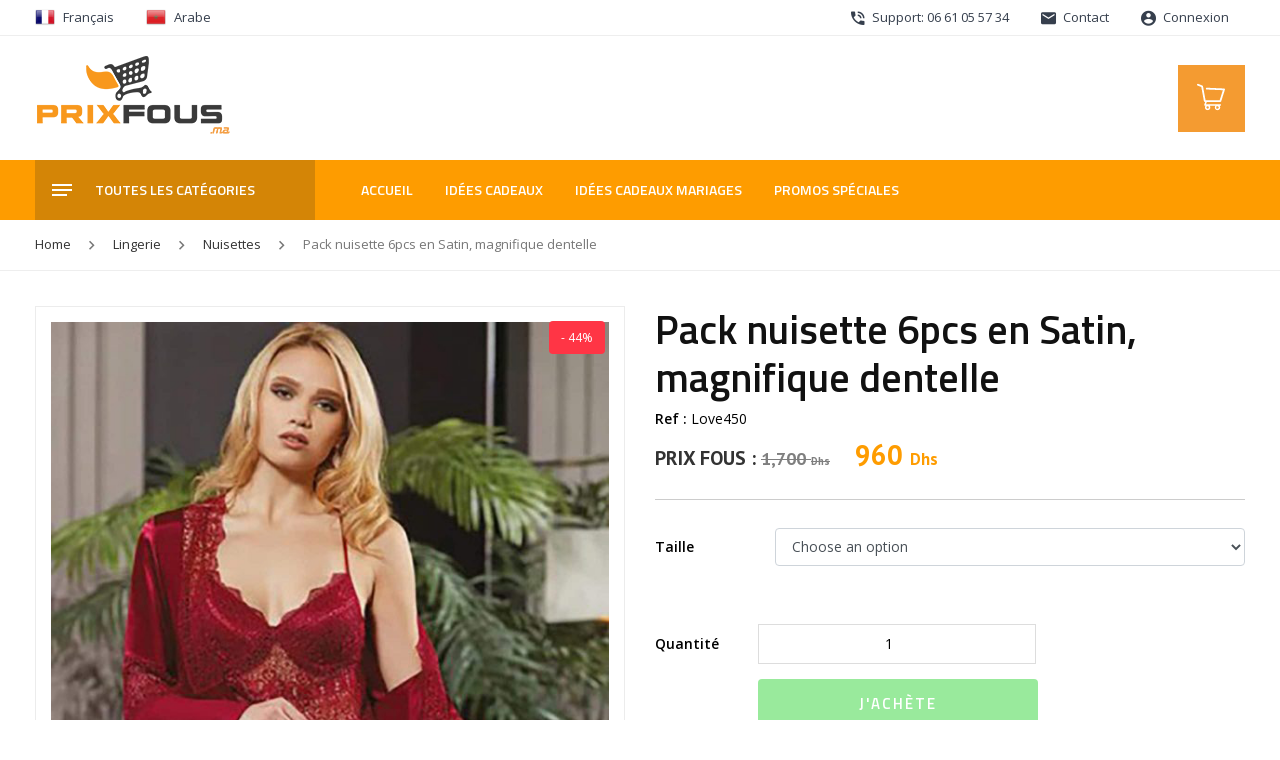

--- FILE ---
content_type: text/html; charset=UTF-8
request_url: https://www.prixfous.ma/produit/pack-nuisette-6pcs-en-satin-magnifique-dentelle-lingrie-maroc/
body_size: 25952
content:
<!DOCTYPE html>
<html lang="fr-FR" class="no-js">
<head><!-- Google Tag Manager -->
<script data-rocketlazyloadscript='[data-uri]' ></script>
<!-- End Google Tag Manager -->	<meta charset="UTF-8">
	<meta name="viewport" content="width=device-width, initial-scale=1 maximum-scale=1.0, user-scalable=0">
	<link rel="profile" href="https://gmpg.org/xfn/11">
	
	
	<link rel="stylesheet" type="text/css" href="https://www.prixfous.ma/wp-content/themes/prixfous/assets/css/bootstrap.min.css">
	<link rel="stylesheet" type="text/css" href="https://www.prixfous.ma/wp-content/themes/prixfous/assets/css/vertical.min.css">
	<link rel="stylesheet" type="text/css" href="https://www.prixfous.ma/wp-content/themes/prixfous/assets/css/material-design-iconic-font.min.css">
	<link rel="stylesheet" type="text/css" href="https://www.prixfous.ma/wp-content/themes/prixfous/assets/css/owl.carousel.min.css">
	<link rel="stylesheet" type="text/css" href="https://www.prixfous.ma/wp-content/themes/prixfous/assets/css/animate.css">
	<link rel="stylesheet" type="text/css" href="https://www.prixfous.ma/wp-content/themes/prixfous/assets/css/jquery.fancybox.min.css">
	<link rel="stylesheet" href="https://cdn.jsdelivr.net/npm/@fancyapps/ui@4.0/dist/fancybox.css">
	<link rel="stylesheet" href="https://unpkg.com/swiper@8/swiper-bundle.min.css">
	<link rel="stylesheet" type="text/css" href="https://www.prixfous.ma/wp-content/themes/prixfous/assets/css/bootstrap-select.min.css">
	<link rel="stylesheet" type="text/css" href="https://www.prixfous.ma/wp-content/themes/prixfous/assets/css/theme.css">
	<link rel="stylesheet" type="text/css" href="https://www.prixfous.ma/wp-content/themes/prixfous/assets/css/app.css?v=171">
	<link rel="stylesheet" type="text/css" href="https://www.prixfous.ma/wp-content/themes/prixfous/assets/css/mobile.css?v=134">
	
	<script src="https://www.prixfous.ma/wp-content/themes/prixfous/assets/js/modernizr.custom.js"></script>

		
	
	<link rel="icon" type="image/png" href="https://www.prixfous.ma/wp-content/uploads/2017/11/fav2.png" />

	<!-- <script>
	  !function(){var analytics=window.analytics=window.analytics||[];if(!analytics.initialize)if(analytics.invoked)window.console&&console.error&&console.error("Segment snippet included twice.");else{analytics.invoked=!0;analytics.methods=["trackSubmit","trackClick","trackLink","trackForm","pageview","identify","reset","group","track","ready","alias","debug","page","once","off","on"];analytics.factory=function(t){return function(){var e=Array.prototype.slice.call(arguments);e.unshift(t);analytics.push(e);return analytics}};for(var t=0;t<analytics.methods.length;t++){var e=analytics.methods[t];analytics[e]=analytics.factory(e)}analytics.load=function(t,e){var n=document.createElement("script");n.type="text/javascript";n.async=!0;n.src=("https:"===document.location.protocol?"https://":"http://")+"cdn.segment.com/analytics.js/v1/"+t+"/analytics.min.js";var o=document.getElementsByTagName("script")[0];o.parentNode.insertBefore(n,o);analytics._loadOptions=e};analytics.SNIPPET_VERSION="4.1.0";
	  analytics.load("Vjx2Y9O3uMyTcuDfSmzBmNYfmJh9srTX");
	  analytics.page();
	  }}();
	</script> -->

	<!-- Taboola Pixel Code -->
	<script type='text/javascript'>
	  window._tfa = window._tfa || [];
	  window._tfa.push({notify: 'event', name: 'page_view', id: 1175779});
	  !function (t, f, a, x) {
	         if (!document.getElementById(x)) {
	            t.async = 1;t.src = a;t.id=x;f.parentNode.insertBefore(t, f);
	         }
	  }(document.createElement('script'),
	  document.getElementsByTagName('script')[0],
	  '//cdn.taboola.com/libtrc/unip/1175779/tfa.js',
	  'tb_tfa_script');
	</script>
	<noscript>
	  <img src='https://trc.taboola.com/1175779/log/3/unip?en=page_view'
	      width='0' height='0' style='display:none'/>
	</noscript>
	<!-- End of Taboola Pixel Code -->

	<!-- PrixFous Facebook Pixel Code -->
	<script data-rocketlazyloadscript='[data-uri]' ></script>
	<noscript>
	 <img height="1" width="1" 
	src="https://www.facebook.com/tr?id=1312154495526766&ev=PageView
	&noscript=1"/>
	 <img height="1" width="1" 
	src="https://www.facebook.com/tr?id=199010037947491&ev=PageView
	&noscript=1"/>
	<img height="1" width="1" 
	src="https://www.facebook.com/tr?id=259195841716536&ev=PageView
	&noscript=1"/>
	</noscript>
	<!-- End of PrixFous Facebook Pixel Code -->

	<!-- Global site tag (gtag.js) - Google Ads: 953576872 -->
	<script data-rocketlazyloadscript='https://www.prixfous.ma/wp-content/cache/busting/1/gtm-dcad400d3b75458acfe2063b4918fac9.js' data-no-minify="1" async ></script>
	<script data-rocketlazyloadscript='[data-uri]' ></script>

	
		
	<script>(function(html){html.className = html.className.replace(/\bno-js\b/,'js')})(document.documentElement);</script>
<meta http-equiv="x-dns-prefetch-control" content="on">
<link rel="dns-prefetch" href="//fonts.googleapis.com" />
<link rel="dns-prefetch" href="//fonts.gstatic.com" />
<link rel="dns-prefetch" href="//maxcdn.bootstrapcdn.com/" />
<link rel="dns-prefetch" href="//platform-api.sharethis.com/" />
<link rel="dns-prefetch" href="//ajax.googleapis.com/" />
<link rel="dns-prefetch" href="//apis.google.com/" />
<link rel="dns-prefetch" href="//google-analytics.com/" />
<link rel="dns-prefetch" href="//www.google-analytics.com/" />
<link rel="dns-prefetch" href="//ssl.google-analytics.com/" />
<link rel="dns-prefetch" href="//cdnjs.cloudflare.com/" />
<link rel="dns-prefetch" href="//pixel.wp.com/" />
<link rel="dns-prefetch" href="//connect.facebook.net/" />
<link rel="dns-prefetch" href="//platform.instagram.com/" />
<link rel="dns-prefetch" href="//w.sharethis.com/" />
<link rel="dns-prefetch" href="//s0.wp.com/" />
<link rel="dns-prefetch" href="//s.gravatar.com/" />
<link rel="dns-prefetch" href="//stats.wp.com/" />
<link rel="dns-prefetch" href="//netdna.bootstrapcdn.com/" />
<link rel="dns-prefetch" href="//www.googletagmanager.com/" /><meta name='robots' content='index, follow, max-image-preview:large, max-snippet:-1, max-video-preview:-1' />
	<style>img:is([sizes="auto" i], [sizes^="auto," i]) { contain-intrinsic-size: 3000px 1500px }</style>
	<link rel="alternate" hreflang="fr" href="https://www.prixfous.ma/produit/pack-nuisette-6pcs-en-satin-magnifique-dentelle-lingrie-maroc/" />
<link rel="alternate" hreflang="ar" href="https://www.prixfous.ma/ar/produit/pack-nuisette-6pcs-en-satin-magnifique-dentelle-lingrie-maroc/" />

<!-- Google Tag Manager for WordPress by gtm4wp.com -->
<script data-cfasync="false" data-pagespeed-no-defer>
	var gtm4wp_datalayer_name = "dataLayer";
	var dataLayer = dataLayer || [];
	const gtm4wp_use_sku_instead = false;
	const gtm4wp_id_prefix = '';
	const gtm4wp_remarketing = false;
	const gtm4wp_eec = true;
	const gtm4wp_classicec = false;
	const gtm4wp_currency = 'MAD';
	const gtm4wp_product_per_impression = 10;
	const gtm4wp_needs_shipping_address = false;
	const gtm4wp_business_vertical = 'retail';
	const gtm4wp_business_vertical_id = 'id';
</script>
<!-- End Google Tag Manager for WordPress by gtm4wp.com -->
	<!-- This site is optimized with the Yoast SEO plugin v19.13 - https://yoast.com/wordpress/plugins/seo/ -->
	<title>Pack nuisette 6pcs en Satin, magnifique dentelle - Prix Fous</title><link rel="stylesheet" href="https://fonts.googleapis.com/css?family=Open%20Sans%3A300%2C300i%2C400%2C400i%2C600%2C600i%2C700%2C700i%2C800%2C800i%7CTitillium%20Web%3A300%2C300i%2C400%2C400i%2C600%2C600i%2C700%2C700i%2C900%7CPT%20Sans%3A400%2C400i%2C700%2C700i%7CMerriweather%3A400%2C700%2C900%2C400italic%2C700italic%2C900italic%7CMontserrat%3A400%2C700%7CInconsolata%3A400&#038;subset=latin%2Clatin-ext&#038;display=swap" />
	<link rel="canonical" href="https://www.prixfous.ma/produit/pack-nuisette-6pcs-en-satin-magnifique-dentelle-lingrie-maroc/" />
	<meta property="og:locale" content="fr_FR" />
	<meta property="og:type" content="article" />
	<meta property="og:title" content="Pack nuisette 6pcs en Satin, magnifique dentelle - Prix Fous" />
	<meta property="og:description" content="Pack nuisette 6 pieces Matière: 100% Satin Taille : L-XL" />
	<meta property="og:url" content="https://www.prixfous.ma/produit/pack-nuisette-6pcs-en-satin-magnifique-dentelle-lingrie-maroc/" />
	<meta property="og:site_name" content="Prix Fous" />
	<meta property="article:publisher" content="https://www.facebook.com/PrixFous.ma/" />
	<meta property="article:modified_time" content="2021-06-25T21:44:19+00:00" />
	<meta property="og:image" content="https://www.prixfous.ma/wp-content/uploads/2019/11/450-1-600x826-2.jpeg" />
	<meta property="og:image:width" content="600" />
	<meta property="og:image:height" content="826" />
	<meta property="og:image:type" content="image/jpeg" />
	<meta name="twitter:card" content="summary_large_image" />
	<script type="application/ld+json" class="yoast-schema-graph">{"@context":"https://schema.org","@graph":[{"@type":"WebPage","@id":"https://www.prixfous.ma/produit/pack-nuisette-6pcs-en-satin-magnifique-dentelle-lingrie-maroc/","url":"https://www.prixfous.ma/produit/pack-nuisette-6pcs-en-satin-magnifique-dentelle-lingrie-maroc/","name":"Pack nuisette 6pcs en Satin, magnifique dentelle - Prix Fous","isPartOf":{"@id":"https://www.prixfous.ma/#website"},"primaryImageOfPage":{"@id":"https://www.prixfous.ma/produit/pack-nuisette-6pcs-en-satin-magnifique-dentelle-lingrie-maroc/#primaryimage"},"image":{"@id":"https://www.prixfous.ma/produit/pack-nuisette-6pcs-en-satin-magnifique-dentelle-lingrie-maroc/#primaryimage"},"thumbnailUrl":"https://www.prixfous.ma/wp-content/uploads/2019/11/450-1-600x826-2.jpeg","datePublished":"2019-11-04T22:24:24+00:00","dateModified":"2021-06-25T21:44:19+00:00","breadcrumb":{"@id":"https://www.prixfous.ma/produit/pack-nuisette-6pcs-en-satin-magnifique-dentelle-lingrie-maroc/#breadcrumb"},"inLanguage":"fr-FR","potentialAction":[{"@type":"ReadAction","target":["https://www.prixfous.ma/produit/pack-nuisette-6pcs-en-satin-magnifique-dentelle-lingrie-maroc/"]}]},{"@type":"ImageObject","inLanguage":"fr-FR","@id":"https://www.prixfous.ma/produit/pack-nuisette-6pcs-en-satin-magnifique-dentelle-lingrie-maroc/#primaryimage","url":"https://www.prixfous.ma/wp-content/uploads/2019/11/450-1-600x826-2.jpeg","contentUrl":"https://www.prixfous.ma/wp-content/uploads/2019/11/450-1-600x826-2.jpeg","width":600,"height":826},{"@type":"BreadcrumbList","@id":"https://www.prixfous.ma/produit/pack-nuisette-6pcs-en-satin-magnifique-dentelle-lingrie-maroc/#breadcrumb","itemListElement":[{"@type":"ListItem","position":1,"name":"Accueil","item":"https://www.prixfous.ma/"},{"@type":"ListItem","position":2,"name":"Catalogue","item":"https://www.prixfous.ma/catalogue/"},{"@type":"ListItem","position":3,"name":"Pack nuisette 6pcs en Satin, magnifique dentelle"}]},{"@type":"WebSite","@id":"https://www.prixfous.ma/#website","url":"https://www.prixfous.ma/","name":"Prix Fous","description":"Equipez-vous à Prix Fous ! Maroc","publisher":{"@id":"https://www.prixfous.ma/#organization"},"potentialAction":[{"@type":"SearchAction","target":{"@type":"EntryPoint","urlTemplate":"https://www.prixfous.ma/?s={search_term_string}"},"query-input":"required name=search_term_string"}],"inLanguage":"fr-FR"},{"@type":"Organization","@id":"https://www.prixfous.ma/#organization","name":"Prix Fous","url":"https://www.prixfous.ma/","logo":{"@type":"ImageObject","inLanguage":"fr-FR","@id":"https://www.prixfous.ma/#/schema/logo/image/","url":"https://www.prixfous.ma/wp-content/uploads/2019/05/logo.png","contentUrl":"https://www.prixfous.ma/wp-content/uploads/2019/05/logo.png","width":195,"height":90,"caption":"Prix Fous"},"image":{"@id":"https://www.prixfous.ma/#/schema/logo/image/"},"sameAs":["https://www.instagram.com/prixfous.ma/","https://www.facebook.com/PrixFous.ma/"]}]}</script>
	<!-- / Yoast SEO plugin. -->


<link rel='dns-prefetch' href='//platform-api.sharethis.com' />
<link rel='dns-prefetch' href='//www.googletagmanager.com' />
<link rel='dns-prefetch' href='//fonts.googleapis.com' />
<link href='https://fonts.gstatic.com' crossorigin rel='preconnect' />
<link rel="alternate" type="application/rss+xml" title="Prix Fous &raquo; Flux" href="https://www.prixfous.ma/feed/" />
<link rel='stylesheet' id='sb_instagram_styles-css' href='https://www.prixfous.ma/wp-content/plugins/instagram-feed/css/sbi-styles.min.css?ver=2.9' type='text/css' media='all' />
<style id='wp-emoji-styles-inline-css' type='text/css'>

	img.wp-smiley, img.emoji {
		display: inline !important;
		border: none !important;
		box-shadow: none !important;
		height: 1em !important;
		width: 1em !important;
		margin: 0 0.07em !important;
		vertical-align: -0.1em !important;
		background: none !important;
		padding: 0 !important;
	}
</style>
<link rel='stylesheet' id='contact-form-7-css' href='https://www.prixfous.ma/wp-content/plugins/contact-form-7/includes/css/styles.css?ver=5.7.2' type='text/css' media='all' />
<link rel='stylesheet' id='share-this-share-buttons-sticky-css' href='https://www.prixfous.ma/wp-content/plugins/sharethis-share-buttons/css/mu-style.css?ver=1672775482' type='text/css' media='all' />
<link rel='stylesheet' id='woocommerce-layout-css' href='https://www.prixfous.ma/wp-content/plugins/woocommerce/assets/css/woocommerce-layout.css?ver=8.3.3' type='text/css' media='all' />
<link rel='stylesheet' id='woocommerce-smallscreen-css' href='https://www.prixfous.ma/wp-content/plugins/woocommerce/assets/css/woocommerce-smallscreen.css?ver=8.3.3' type='text/css' media='only screen and (max-width: 768px)' />
<link rel='stylesheet' id='woocommerce-general-css' href='https://www.prixfous.ma/wp-content/plugins/woocommerce/assets/css/woocommerce.css?ver=8.3.3' type='text/css' media='all' />
<style id='woocommerce-inline-inline-css' type='text/css'>
.woocommerce form .form-row .required { visibility: visible; }
</style>

<link rel='stylesheet' id='twentysixteen-style-css' href='https://www.prixfous.ma/wp-content/themes/prixfous/style.css?ver=d909728d79108820df35e800f0b746f9' type='text/css' media='all' />
<!--[if lt IE 10]>
<link rel='stylesheet' id='twentysixteen-ie-css' href='https://www.prixfous.ma/wp-content/themes/prixfous/css/ie.css?ver=20160816' type='text/css' media='all' />
<![endif]-->
<!--[if lt IE 9]>
<link rel='stylesheet' id='twentysixteen-ie8-css' href='https://www.prixfous.ma/wp-content/themes/prixfous/css/ie8.css?ver=20160816' type='text/css' media='all' />
<![endif]-->
<!--[if lt IE 8]>
<link rel='stylesheet' id='twentysixteen-ie7-css' href='https://www.prixfous.ma/wp-content/themes/prixfous/css/ie7.css?ver=20160816' type='text/css' media='all' />
<![endif]-->
<link rel='stylesheet' id='wgdr-css' href='https://www.prixfous.ma/wp-content/plugins/woocommerce-google-dynamic-retargeting-tag/public/css/wgdr-frontend.css?ver=d909728d79108820df35e800f0b746f9' type='text/css' media='all' />
<link rel='stylesheet' id='jquery-lazyloadxt-spinner-css-css' href='//www.prixfous.ma/wp-content/plugins/a3-lazy-load/assets/css/jquery.lazyloadxt.spinner.css?ver=d909728d79108820df35e800f0b746f9' type='text/css' media='all' />
<link rel='stylesheet' id='a3a3_lazy_load-css' href='//www.prixfous.ma/wp-content/uploads/sass/a3_lazy_load.min.css?ver=1611910162' type='text/css' media='all' />
<style id='rocket-lazyload-inline-css' type='text/css'>
.rll-youtube-player{position:relative;padding-bottom:56.23%;height:0;overflow:hidden;max-width:100%;}.rll-youtube-player iframe{position:absolute;top:0;left:0;width:100%;height:100%;z-index:100;background:0 0}.rll-youtube-player img{bottom:0;display:block;left:0;margin:auto;max-width:100%;width:100%;position:absolute;right:0;top:0;border:none;height:auto;cursor:pointer;-webkit-transition:.4s all;-moz-transition:.4s all;transition:.4s all}.rll-youtube-player img:hover{-webkit-filter:brightness(75%)}.rll-youtube-player .play{height:72px;width:72px;left:50%;top:50%;margin-left:-36px;margin-top:-36px;position:absolute;background:url(https://www.prixfous.ma/wp-content/plugins/wp-rocket/assets/img/youtube.png) no-repeat;cursor:pointer}.wp-has-aspect-ratio .rll-youtube-player{position:absolute;padding-bottom:0;width:100%;height:100%;top:0;bottom:0;left:0;right:0}
</style>
<script type="text/javascript" src="https://www.prixfous.ma/wp-includes/js/jquery/jquery.min.js?ver=3.7.1" id="jquery-core-js"></script>
<script type="text/javascript" src="https://www.prixfous.ma/wp-includes/js/jquery/jquery-migrate.min.js?ver=3.4.1" id="jquery-migrate-js"></script>
<script type="text/javascript" src="https://www.prixfous.ma/wp-content/plugins/sitepress-multilingual-cms/res/js/jquery.cookie.js?ver=4.3.6" id="jquery.cookie-js"></script>
<script type="text/javascript" id="wpml-cookie-js-extra">
/* <![CDATA[ */
var wpml_cookies = {"wp-wpml_current_language":{"value":"fr","expires":1,"path":"\/"}};
var wpml_cookies = {"wp-wpml_current_language":{"value":"fr","expires":1,"path":"\/"}};
/* ]]> */
</script>
<script type="text/javascript" src="https://www.prixfous.ma/wp-content/plugins/sitepress-multilingual-cms/res/js/cookies/language-cookie.js?ver=4.3.6" id="wpml-cookie-js"></script>
<script data-rocketlazyloadscript='//platform-api.sharethis.com/js/sharethis.js?ver=2.1.6#property=5c5ea6a958b9770011925bed&amp;product=inline-buttons&amp;source=sharethis-share-buttons-wordpress' type="text/javascript"  id="share-this-share-buttons-mu-js"></script>
<script type="text/javascript" src="https://www.prixfous.ma/wp-content/plugins/woocommerce-image-hover-master/js/wcih.js?ver=d909728d79108820df35e800f0b746f9" id="w_c_i_h_js-js"></script>
<script type="text/javascript" src="https://www.prixfous.ma/wp-content/plugins/woocommerce/assets/js/jquery-blockui/jquery.blockUI.min.js?ver=2.7.0-wc.8.3.3" id="jquery-blockui-js" defer="defer" data-wp-strategy="defer"></script>
<script type="text/javascript" id="wc-add-to-cart-js-extra">
/* <![CDATA[ */
var wc_add_to_cart_params = {"ajax_url":"\/wp-admin\/admin-ajax.php","wc_ajax_url":"\/?wc-ajax=%%endpoint%%","i18n_view_cart":"View cart","cart_url":"https:\/\/www.prixfous.ma\/cart\/","is_cart":"","cart_redirect_after_add":"no"};
/* ]]> */
</script>
<script type="text/javascript" src="https://www.prixfous.ma/wp-content/plugins/woocommerce/assets/js/frontend/add-to-cart.min.js?ver=8.3.3" id="wc-add-to-cart-js" defer="defer" data-wp-strategy="defer"></script>
<script type="text/javascript" id="wc-single-product-js-extra">
/* <![CDATA[ */
var wc_single_product_params = {"i18n_required_rating_text":"Please select a rating","review_rating_required":"yes","flexslider":{"rtl":false,"animation":"slide","smoothHeight":true,"directionNav":false,"controlNav":"thumbnails","slideshow":false,"animationSpeed":500,"animationLoop":false,"allowOneSlide":false},"zoom_enabled":"","zoom_options":[],"photoswipe_enabled":"","photoswipe_options":{"shareEl":false,"closeOnScroll":false,"history":false,"hideAnimationDuration":0,"showAnimationDuration":0},"flexslider_enabled":""};
/* ]]> */
</script>
<script type="text/javascript" src="https://www.prixfous.ma/wp-content/plugins/woocommerce/assets/js/frontend/single-product.min.js?ver=8.3.3" id="wc-single-product-js" defer="defer" data-wp-strategy="defer"></script>
<script type="text/javascript" src="https://www.prixfous.ma/wp-content/plugins/woocommerce/assets/js/js-cookie/js.cookie.min.js?ver=2.1.4-wc.8.3.3" id="js-cookie-js" defer="defer" data-wp-strategy="defer"></script>
<script type="text/javascript" id="woocommerce-js-extra">
/* <![CDATA[ */
var woocommerce_params = {"ajax_url":"\/wp-admin\/admin-ajax.php","wc_ajax_url":"\/?wc-ajax=%%endpoint%%"};
/* ]]> */
</script>
<script type="text/javascript" src="https://www.prixfous.ma/wp-content/plugins/woocommerce/assets/js/frontend/woocommerce.min.js?ver=8.3.3" id="woocommerce-js" defer="defer" data-wp-strategy="defer"></script>
<script type="text/javascript" src="https://www.prixfous.ma/wp-content/plugins/duracelltomi-google-tag-manager/js/gtm4wp-woocommerce-enhanced.js?ver=1.16.2" id="gtm4wp-woocommerce-enhanced-js"></script>
<script data-rocketlazyloadscript='https://www.googletagmanager.com/gtag/js?id=G-XFBR84NRPY' type="text/javascript"  id="google-tag-manager-js"></script>
<script data-rocketlazyloadscript='[data-uri]' type="text/javascript" id="google-tag-manager-js-after"></script>
<!--[if lt IE 9]>
<script type="text/javascript" src="https://www.prixfous.ma/wp-content/themes/prixfous/js/html5.js?ver=3.7.3" id="twentysixteen-html5-js"></script>
<![endif]-->

<!-- Extrait Google Analytics ajouté par Site Kit -->
<script data-rocketlazyloadscript='https://www.googletagmanager.com/gtag/js?id=UA-76567721-1' type="text/javascript"  id="google_gtagjs-js" async></script>
<script data-rocketlazyloadscript='[data-uri]' type="text/javascript" id="google_gtagjs-js-after"></script>

<!-- Arrêter l&#039;extrait Google Analytics ajouté par Site Kit -->
<link rel="https://api.w.org/" href="https://www.prixfous.ma/wp-json/" /><link rel="alternate" title="JSON" type="application/json" href="https://www.prixfous.ma/wp-json/wp/v2/product/44398" /><link rel="EditURI" type="application/rsd+xml" title="RSD" href="https://www.prixfous.ma/xmlrpc.php?rsd" />

<link rel='shortlink' href='https://www.prixfous.ma/?p=44398' />
<link rel="alternate" title="oEmbed (JSON)" type="application/json+oembed" href="https://www.prixfous.ma/wp-json/oembed/1.0/embed?url=https%3A%2F%2Fwww.prixfous.ma%2Fproduit%2Fpack-nuisette-6pcs-en-satin-magnifique-dentelle-lingrie-maroc%2F" />
<link rel="alternate" title="oEmbed (XML)" type="text/xml+oembed" href="https://www.prixfous.ma/wp-json/oembed/1.0/embed?url=https%3A%2F%2Fwww.prixfous.ma%2Fproduit%2Fpack-nuisette-6pcs-en-satin-magnifique-dentelle-lingrie-maroc%2F&#038;format=xml" />
<meta name="generator" content="WPML ver:4.3.6 stt:5,4;" />
<meta name="generator" content="Site Kit by Google 1.90.1" />
<!-- Google Tag Manager for WordPress by gtm4wp.com -->
<!-- GTM Container placement set to automatic -->
<script data-cfasync="false" data-pagespeed-no-defer type="text/javascript">
	var dataLayer_content = {"pagePostType":"product","pagePostType2":"single-product","pagePostAuthor":"EZZINE_Brahim","productRatingCounts":[],"productAverageRating":0,"productReviewCount":0,"productType":"variable","productIsVariable":1,"ecomm_prodid":44398,"ecomm_pagetype":"product","ecomm_totalvalue":960};
	dataLayer.push( dataLayer_content );
</script>
<script data-cfasync="false">
(function(w,d,s,l,i){w[l]=w[l]||[];w[l].push({'gtm.start':
new Date().getTime(),event:'gtm.js'});var f=d.getElementsByTagName(s)[0],
j=d.createElement(s),dl=l!='dataLayer'?'&l='+l:'';j.async=true;j.src=
'//www.googletagmanager.com/gtm.'+'js?id='+i+dl;f.parentNode.insertBefore(j,f);
})(window,document,'script','dataLayer','GTM-PLWWB3V');
</script>
<!-- End Google Tag Manager -->
<!-- End Google Tag Manager for WordPress by gtm4wp.com -->        <!--noptimize-->
        <!-- Global site tag (gtag.js) - Google Ads:  -->
        <script data-rocketlazyloadscript='https://www.googletagmanager.com/gtag/js?id=AW-' async
                ></script>
        <script data-rocketlazyloadscript='[data-uri]' ></script>
        <!--/noptimize-->

        	<noscript><style>.woocommerce-product-gallery{ opacity: 1 !important; }</style></noscript>
	<link rel="icon" href="https://www.prixfous.ma/wp-content/uploads/2019/05/cropped-fav2-32x32.png" sizes="32x32" />
<link rel="icon" href="https://www.prixfous.ma/wp-content/uploads/2019/05/cropped-fav2-192x192.png" sizes="192x192" />
<link rel="apple-touch-icon" href="https://www.prixfous.ma/wp-content/uploads/2019/05/cropped-fav2-180x180.png" />
<meta name="msapplication-TileImage" content="https://www.prixfous.ma/wp-content/uploads/2019/05/cropped-fav2-270x270.png" />
<!-- WooCommerce Google Analytics Integration -->
		<script type='text/javascript'>
			var gaProperty = 'G-XFBR84NRPY';
			var disableStr = 'ga-disable-' + gaProperty;
			if ( document.cookie.indexOf( disableStr + '=true' ) > -1 ) {
				window[disableStr] = true;
			}
			function gaOptout() {
				document.cookie = disableStr + '=true; expires=Thu, 31 Dec 2099 23:59:59 UTC; path=/';
				window[disableStr] = true;
			}
		</script><script data-rocketlazyloadscript='https://www.googletagmanager.com/gtag/js?id=G-XFBR84NRPY' async ></script>
		<script data-rocketlazyloadscript='[data-uri]' ></script>
		
		<!-- /WooCommerce Google Analytics Integration --><noscript><style id="rocket-lazyload-nojs-css">.rll-youtube-player, [data-lazy-src]{display:none !important;}</style></noscript></head>

<body class="product-template-default single single-product postid-44398 wp-custom-logo wp-embed-responsive theme-prixfous woocommerce woocommerce-page woocommerce-no-js no-sidebar">
<!-- Google Tag Manager (noscript) -->
<noscript><iframe src="https://www.googletagmanager.com/ns.html?id=GTM-PLWWB3V"
height="0" width="0" style="display:none;visibility:hidden"></iframe></noscript>
<!-- End Google Tag Manager (noscript) -->
<div class="mp-pusher" id="mp-pusher">

<div class="top_bar nav_hvr d-none d-lg-block">
	<div class="container">
		<div class="row">
			<div class="col-sm-12 col-md-4">
				<div class="languages-wrapper">
					<a class="nav-link" href="#"><img width="24" height="24" src="data:image/svg+xml,%3Csvg%20xmlns='http://www.w3.org/2000/svg'%20viewBox='0%200%2024%2024'%3E%3C/svg%3E" data-lazy-src="https://www.prixfous.ma/wp-content/themes/prixfous/assets/img/fr.png"><noscript><img width="24" height="24" src="https://www.prixfous.ma/wp-content/themes/prixfous/assets/img/fr.png"></noscript>Français</a>
					<a class="nav-link" href="#" data-toggle="modal" data-target="#lngmodal"><img width="24" height="24" src="data:image/svg+xml,%3Csvg%20xmlns='http://www.w3.org/2000/svg'%20viewBox='0%200%2024%2024'%3E%3C/svg%3E" data-lazy-src="https://www.prixfous.ma/wp-content/themes/prixfous/assets/img/ma.png"><noscript><img width="24" height="24" src="https://www.prixfous.ma/wp-content/themes/prixfous/assets/img/ma.png"></noscript>Arabe</a>
				</div>

				<!-- Modal -->
				<div class="modal fade modal_soon_ar" id="lngmodal" tabindex="-1" role="dialog" aria-labelledby="lgmodaltitle" aria-hidden="true">
					<div class="modal-dialog modal-dialog-centered" role="document">
						<div class="modal-content">
							<div class="modal-header">
							<h5 class="modal-title" id="lgmodaltitle">Bientôt en ligne</h5>
								<button type="button" class="close" data-dismiss="modal" aria-label="Close">
									<span aria-hidden="true">&times;</span>
								</button>
								</div>
							<div class="modal-body text-center">
								<p>La version arabe est en cours de développement !</p>
								<p>النسخة العربية قيد التطوير</p>
							</div>
							<div class="modal-footer">
							<button type="button" class="btn btn-theme" data-dismiss="modal">Fermer</button>
							</div>
						</div>
					</div>
				</div>

			</div>
			<div class="col-sm-12 col-md-8 d-flex justify-content-end">
				<ul class="tb_list">
					<li><a class="nav-link" href=""><i class="zmdi zmdi-phone-in-talk"></i> Support: 06 61 05 57 34</a></li>
					<li><a class="nav-link" href="https://www.prixfous.ma/contactez-nous/"><i class="zmdi zmdi-email"></i> Contact</a></li>
										<li><a class="nav-link" href="https://www.prixfous.ma/mon-compte/"><i class="zmdi zmdi-account-circle"></i> Connexion</a></li>
									</ul>
			</div>
		</div>
	</div>
</div>	

<div class="mobile_header d-lg-none">
   <div class="row">
       <div class="col-3 d-flex align-items-center">
           <a href="#" id="trigger" class="menu-trigger hamburger_menu">
              <span></span>
              <span></span>
              <span></span>
           </a>
       </div>
       <div class="col-6 d-flex align-items-center">
           <a href="https://www.prixfous.ma" class="mobile_logo"><img width="195" height="90" src="data:image/svg+xml,%3Csvg%20xmlns='http://www.w3.org/2000/svg'%20viewBox='0%200%20195%2090'%3E%3C/svg%3E" data-lazy-src="https://www.prixfous.ma/wp-content/themes/prixfous/assets/img/logo.png"><noscript><img width="195" height="90" src="https://www.prixfous.ma/wp-content/themes/prixfous/assets/img/logo.png"></noscript></a>
       </div>
       <div class="col-3 d-flex align-items-center justify-content-end">
           <a href="https://www.prixfous.ma/cart" class="mobile_cart">
                <span>
                                                <i class="zmdi zmdi-plus"></i>
                                        </span>
                <svg class="checkout__icon" width="30px" height="30px" viewBox="0 0 35 35">
                <path fill="#fff" d="M33.623,8.004c-0.185-0.268-0.486-0.434-0.812-0.447L12.573,6.685c-0.581-0.025-1.066,0.423-1.091,1.001 c-0.025,0.578,0.423,1.065,1.001,1.091L31.35,9.589l-3.709,11.575H11.131L8.149,4.924c-0.065-0.355-0.31-0.652-0.646-0.785 L2.618,2.22C2.079,2.01,1.472,2.274,1.26,2.812s0.053,1.146 0.591,1.357l4.343,1.706L9.23,22.4c0.092,0.497,0.524,0.857,1.03,0.857 h0.504l-1.15,3.193c-0.096,0.268-0.057,0.565,0.108,0.798c0.163,0.232,0.429,0.37,0.713,0.37h0.807 c-0.5,0.556-0.807,1.288-0.807,2.093c0,1.732,1.409,3.141,3.14,3.141c1.732,0,3.141-1.408,3.141-3.141c0-0.805-0.307-1.537-0.807-2.093h6.847c-0.5,0.556-0.806,1.288-0.806,2.093c0,1.732,1.407,3.141,3.14,3.141 c1.731,0,3.14-1.408,3.14-3.141c0-0.805-0.307-1.537-0.806-2.093h0.98c0.482,0,0.872-0.391,0.872-0.872s-0.39-0.873-0.872-0.873 H11.675l0.942-2.617h15.786c0.455,0,0.857-0.294,0.996-0.727l4.362-13.608C33.862,8.612,33.811,8.272,33.623,8.004z M13.574,31.108c-0.769,0-1.395-0.626-1.395-1.396s0.626-1.396,1.395-1.396c0.77,0,1.396,0.626,1.396,1.396S14.344,31.108,13.574,31.108z M25.089,31.108c-0.771,0-1.396 0.626-1.396-1.396s0.626-1.396,1.396-1.396c0.77,0,1.396,0.626,1.396,1.396 S25.858,31.108,25.089,31.108z"></path>
                </svg>
           </a>
       </div>
   </div>
</div> 

<nav id="mp-menu" class="mp-menu">
    
    <div class="mp-level">

        <h2 class="icon icon-world">Menu</h2>

        <ul>

            <li class="icon icon-arrow-left">
                <a class="icon icon-display" href="#">Toutes les catégories</a>
                <div class="mp-level">
                    <h2 class="icon icon-display">Toutes les catégories</h2>
                    <a class="mp-back" href="#"><i class="zmdi zmdi-chevron-left"></i> Retour</a>
                    <ul>
                                                                                                    <li>
                                            <a href="https://www.prixfous.ma/categorie-produit/maison-cuisine">Cuisine &amp; Électroménager </a>
                                        </li>
                                                                                                                                                <li class="icon icon-arrow-left">
                                            <a class="icon icon-phone" href="#">Filtres à Eau</a>
                                            <div class="mp-level">
                                                <h2>Filtres à Eau</h2>
                                                <a class="mp-back" href="#"><i class="zmdi zmdi-chevron-left"></i> Toutes les catégories</a>
                                                <ul>
                                                                                                                                                                        <li>
                                                                <a href="https://www.prixfous.ma/categorie-produit/filtres-a-eau/douchettes">Douchettes</a>
                                                            </li>
                                                                                                                                                                                                                                <li>
                                                                <a href="https://www.prixfous.ma/categorie-produit/filtres-a-eau/purificateur">Purificateur</a>
                                                            </li>
                                                                                                                                                            </ul>
                                            </div>
                                        </li>
                                                                                                                                                <li class="icon icon-arrow-left">
                                            <a class="icon icon-phone" href="#">Jeux et Jouets</a>
                                            <div class="mp-level">
                                                <h2>Jeux et Jouets</h2>
                                                <a class="mp-back" href="#"><i class="zmdi zmdi-chevron-left"></i> Toutes les catégories</a>
                                                <ul>
                                                                                                                                                                        <li>
                                                                <a href="https://www.prixfous.ma/categorie-produit/jeux-et-jouets/voitures-radar-control">Voitures R/C</a>
                                                            </li>
                                                                                                                                                            </ul>
                                            </div>
                                        </li>
                                                                                                                                                <li class="icon icon-arrow-left">
                                            <a class="icon icon-phone" href="#">Lingerie</a>
                                            <div class="mp-level">
                                                <h2>Lingerie</h2>
                                                <a class="mp-back" href="#"><i class="zmdi zmdi-chevron-left"></i> Toutes les catégories</a>
                                                <ul>
                                                                                                                                                                        <li>
                                                                <a href="https://www.prixfous.ma/categorie-produit/lingerie/nuisettes">Nuisettes</a>
                                                            </li>
                                                                                                                                                            </ul>
                                            </div>
                                        </li>
                                                                                                                                                <li class="icon icon-arrow-left">
                                            <a class="icon icon-phone" href="#">Linges de Maison</a>
                                            <div class="mp-level">
                                                <h2>Linges de Maison</h2>
                                                <a class="mp-back" href="#"><i class="zmdi zmdi-chevron-left"></i> Toutes les catégories</a>
                                                <ul>
                                                                                                                                                                        <li>
                                                                <a href="https://www.prixfous.ma/categorie-produit/linges-de-maison/couvre-lits">Couvre Lits</a>
                                                            </li>
                                                                                                                                                                                                                                <li>
                                                                <a href="https://www.prixfous.ma/categorie-produit/linges-de-maison/housses-de-couette">Housses de couette</a>
                                                            </li>
                                                                                                                                                            </ul>
                                            </div>
                                        </li>
                                                                                                                                                <li class="icon icon-arrow-left">
                                            <a class="icon icon-phone" href="#">Maison &amp; Déco</a>
                                            <div class="mp-level">
                                                <h2>Maison &amp; Déco</h2>
                                                <a class="mp-back" href="#"><i class="zmdi zmdi-chevron-left"></i> Toutes les catégories</a>
                                                <ul>
                                                                                                                                                                        <li class="icon icon-arrow-left">
                                                                <a class="icon icon-phone" href="#">Maison</a>
                                                                <div class="mp-level">
                                                                    <h2>Maison</h2>
                                                                    <a class="mp-back" href="#"><i class="zmdi zmdi-chevron-left"></i> Toutes les catégories</a>
                                                                    <ul>
                                                                                                                                                    <li>
                                                                                <a href="https://www.prixfous.ma/categorie-produit/articles-maison-maroc/chauffages-au-maroc">Chauffages</a>
                                                                            </li>
                                                                                                                                            </ul>
                                                                </div>
                                                            </li>
                                                                                                                                                            </ul>
                                            </div>
                                        </li>
                                                                                                                                                <li>
                                            <a href="https://www.prixfous.ma/categorie-produit/montres-pour-enfants">Montres pour Enfants </a>
                                        </li>
                                                                                                                                                <li class="icon icon-arrow-left">
                                            <a class="icon icon-phone" href="#">Vêtements</a>
                                            <div class="mp-level">
                                                <h2>Vêtements</h2>
                                                <a class="mp-back" href="#"><i class="zmdi zmdi-chevron-left"></i> Toutes les catégories</a>
                                                <ul>
                                                                                                                                                                        <li class="icon icon-arrow-left">
                                                                <a class="icon icon-phone" href="#">Vêtements pour Enfants</a>
                                                                <div class="mp-level">
                                                                    <h2>Vêtements pour Enfants</h2>
                                                                    <a class="mp-back" href="#"><i class="zmdi zmdi-chevron-left"></i> Toutes les catégories</a>
                                                                    <ul>
                                                                                                                                                    <li>
                                                                                <a href="https://www.prixfous.ma/categorie-produit/vetements-pour-enfants/pyjamas-enfants">Pyjamas</a>
                                                                            </li>
                                                                                                                                            </ul>
                                                                </div>
                                                            </li>
                                                                                                                                                                                                                                <li class="icon icon-arrow-left">
                                                                <a class="icon icon-phone" href="#">Vêtements pour Femmes</a>
                                                                <div class="mp-level">
                                                                    <h2>Vêtements pour Femmes</h2>
                                                                    <a class="mp-back" href="#"><i class="zmdi zmdi-chevron-left"></i> Toutes les catégories</a>
                                                                    <ul>
                                                                                                                                                    <li>
                                                                                <a href="https://www.prixfous.ma/categorie-produit/vetements-pour-femmes/maillot-de-bain">Maillot de bain</a>
                                                                            </li>
                                                                                                                                                    <li>
                                                                                <a href="https://www.prixfous.ma/categorie-produit/vetements-pour-femmes/peignoirs">Peignoirs</a>
                                                                            </li>
                                                                                                                                                    <li>
                                                                                <a href="https://www.prixfous.ma/categorie-produit/vetements-pour-femmes/pyjamas-vetements-pour-femmes">Pyjamas</a>
                                                                            </li>
                                                                                                                                            </ul>
                                                                </div>
                                                            </li>
                                                                                                                                                                                                                                <li class="icon icon-arrow-left">
                                                                <a class="icon icon-phone" href="#">Vêtements pour Hommes</a>
                                                                <div class="mp-level">
                                                                    <h2>Vêtements pour Hommes</h2>
                                                                    <a class="mp-back" href="#"><i class="zmdi zmdi-chevron-left"></i> Toutes les catégories</a>
                                                                    <ul>
                                                                                                                                                    <li>
                                                                                <a href="https://www.prixfous.ma/categorie-produit/vetements-pour-hommes/peignoirs-vetements-pour-hommes">Peignoirs</a>
                                                                            </li>
                                                                                                                                                    <li>
                                                                                <a href="https://www.prixfous.ma/categorie-produit/vetements-pour-hommes/pyjamas">Pyjamas</a>
                                                                            </li>
                                                                                                                                                    <li>
                                                                                <a href="https://www.prixfous.ma/categorie-produit/vetements-pour-hommes/robes-de-chambre">Robes de chambre</a>
                                                                            </li>
                                                                                                                                                    <li>
                                                                                <a href="https://www.prixfous.ma/categorie-produit/vetements-pour-hommes/survettes">Survettes</a>
                                                                            </li>
                                                                                                                                            </ul>
                                                                </div>
                                                            </li>
                                                                                                                                                            </ul>
                                            </div>
                                        </li>
                                                                                                                                                <li class="icon icon-arrow-left">
                                            <a class="icon icon-phone" href="#">Lunettes de soleil</a>
                                            <div class="mp-level">
                                                <h2>Lunettes de soleil</h2>
                                                <a class="mp-back" href="#"><i class="zmdi zmdi-chevron-left"></i> Toutes les catégories</a>
                                                <ul>
                                                                                                                                                                        <li>
                                                                <a href="https://www.prixfous.ma/categorie-produit/lunettes-de-soleil/lunettes-de-soleil-femmes">Lunettes de soleil femmes</a>
                                                            </li>
                                                                                                                                                                                                                                <li>
                                                                <a href="https://www.prixfous.ma/categorie-produit/lunettes-de-soleil/lunettes-de-soleil-hommes">Lunettes de soleil hommes</a>
                                                            </li>
                                                                                                                                                            </ul>
                                            </div>
                                        </li>
                                                                                                                                                <li class="icon icon-arrow-left">
                                            <a class="icon icon-phone" href="#">Lunettes de vue</a>
                                            <div class="mp-level">
                                                <h2>Lunettes de vue</h2>
                                                <a class="mp-back" href="#"><i class="zmdi zmdi-chevron-left"></i> Toutes les catégories</a>
                                                <ul>
                                                                                                                                                                        <li>
                                                                <a href="https://www.prixfous.ma/categorie-produit/lunettes-de-vue/lunettes-de-vue-femmes">Lunettes de vue Femmes</a>
                                                            </li>
                                                                                                                                                                                                                                <li>
                                                                <a href="https://www.prixfous.ma/categorie-produit/lunettes-de-vue/lunettes-de-vue-hommes">Lunettes de vue Hommes</a>
                                                            </li>
                                                                                                                                                            </ul>
                                            </div>
                                        </li>
                                                                                                                                                <li class="icon icon-arrow-left">
                                            <a class="icon icon-phone" href="#">Montres</a>
                                            <div class="mp-level">
                                                <h2>Montres</h2>
                                                <a class="mp-back" href="#"><i class="zmdi zmdi-chevron-left"></i> Toutes les catégories</a>
                                                <ul>
                                                                                                                                                                        <li>
                                                                <a href="https://www.prixfous.ma/categorie-produit/montres/femmes">Montres pour Femmes</a>
                                                            </li>
                                                                                                                                                                                                                                <li>
                                                                <a href="https://www.prixfous.ma/categorie-produit/montres/hommes">Montres pour Hommes</a>
                                                            </li>
                                                                                                                                                            </ul>
                                            </div>
                                        </li>
                                                                                                                                                <li>
                                            <a href="https://www.prixfous.ma/categorie-produit/packs-st-valentin">Packs St Valentin </a>
                                        </li>
                                                                                                                                                <li class="icon icon-arrow-left">
                                            <a class="icon icon-phone" href="#">Sacs</a>
                                            <div class="mp-level">
                                                <h2>Sacs</h2>
                                                <a class="mp-back" href="#"><i class="zmdi zmdi-chevron-left"></i> Toutes les catégories</a>
                                                <ul>
                                                                                                                                                                        <li>
                                                                <a href="https://www.prixfous.ma/categorie-produit/sacs/sacs-a-main">Sacs à main</a>
                                                            </li>
                                                                                                                                                            </ul>
                                            </div>
                                        </li>
                                                                                        </ul>
                </div>
            </li>

            <li id="menu-item-21185" class="menu-item menu-item-type-custom menu-item-object-custom menu-item-home menu-item-21185"><a href="https://www.prixfous.ma/">Accueil</a></li>
<li id="menu-item-20082" class="menu-item menu-item-type-post_type menu-item-object-page menu-item-20082"><a href="https://www.prixfous.ma/idees-cadeaux/">Idées cadeaux</a></li>
<li id="menu-item-20083" class="menu-item menu-item-type-post_type menu-item-object-page menu-item-20083"><a href="https://www.prixfous.ma/idees-cadeaux-mariages/">Idées cadeaux mariages</a></li>
<li id="menu-item-91806" class="menu-item menu-item-type-post_type menu-item-object-page menu-item-91806"><a href="https://www.prixfous.ma/promos-speciales/">Promos spéciales</a></li>

        </ul>

        <div class="mp-level-action">
                        <a href="https://www.prixfous.ma/mon-compte" class="btn btn-theme-2">Connexion</a>
                        
            <a href="https://www.prixfous.ma/cart" class="btn btn-theme">
            Panier            <span> 
                ( <span class="chd_spn_count">0 Produits</span>
                <span class="chd_spn_amount"><span class="woocommerce-Price-amount amount"><bdi>0&nbsp;<span class="woocommerce-Price-currencySymbol">Dhs</span></bdi></span></span> )
            </span> 
            </a>
                            <a class="btn btn-white" data-toggle="collapse" data-target="#lngcollapse" aria-expanded="false" aria-controls="lngcollapse">Version arabe</a>
                <div class="collapse text-center m-t-10 text-white" id="lngcollapse">
                    <p>La version arabe est en cours de développement !</p><br />
                    <p>النسخة العربية قيد التطوير</p>
                </div>
            
        </div>

        <div class="mp-level-social">
            <a href="https://www.facebook.com/PrixFous.ma/"><i class="zmdi zmdi-facebook"></i></a>
            <a href="https://www.instagram.com/prixfous.ma/"><i class="zmdi zmdi-instagram"></i></a>
            <!-- <a href=""><i class="zmdi zmdi-youtube-play"></i></a> -->
        </div>

    </div>

</nav>



<header class="header d-none d-lg-block">
	<div class="container">
		<div class="row d-flex align-items-center">

			<div class="col-sm-12 col-md-3 logo_lg">
				<a href="https://www.prixfous.ma"><img width="195" height="90" src="data:image/svg+xml,%3Csvg%20xmlns='http://www.w3.org/2000/svg'%20viewBox='0%200%20195%2090'%3E%3C/svg%3E" data-lazy-src="https://www.prixfous.ma/wp-content/themes/prixfous/assets/img/logo.png"><noscript><img width="195" height="90" src="https://www.prixfous.ma/wp-content/themes/prixfous/assets/img/logo.png"></noscript></a>
			</div>
			<div class="col-sm-12 col-md-7">
				<div class="search_hdr">
					
				</div>
			</div>

			<div class="col-sm-12 col-md-2 d-flex justify-content-end">

				<div class="checkout_action_wrapper">
					<a class="checkout__button" href="#">
						<span class="checkout__text">
							<svg class="checkout__icon" width="30px" height="30px" viewBox="0 0 35 35">
								<path fill="#fff" d="M33.623,8.004c-0.185-0.268-0.486-0.434-0.812-0.447L12.573,6.685c-0.581-0.025-1.066,0.423-1.091,1.001 c-0.025,0.578,0.423,1.065,1.001,1.091L31.35,9.589l-3.709,11.575H11.131L8.149,4.924c-0.065-0.355-0.31-0.652-0.646-0.785 L2.618,2.22C2.079,2.01,1.472,2.274,1.26,2.812s0.053,1.146 0.591,1.357l4.343,1.706L9.23,22.4c0.092,0.497,0.524,0.857,1.03,0.857 h0.504l-1.15,3.193c-0.096,0.268-0.057,0.565,0.108,0.798c0.163,0.232,0.429,0.37,0.713,0.37h0.807 c-0.5,0.556-0.807,1.288-0.807,2.093c0,1.732,1.409,3.141,3.14,3.141c1.732,0,3.141-1.408,3.141-3.141c0-0.805-0.307-1.537-0.807-2.093h6.847c-0.5,0.556-0.806,1.288-0.806,2.093c0,1.732,1.407,3.141,3.14,3.141 c1.731,0,3.14-1.408,3.14-3.141c0-0.805-0.307-1.537-0.806-2.093h0.98c0.482,0,0.872-0.391,0.872-0.872s-0.39-0.873-0.872-0.873 H11.675l0.942-2.617h15.786c0.455,0,0.857-0.294,0.996-0.727l4.362-13.608C33.862,8.612,33.811,8.272,33.623,8.004z M13.574,31.108c-0.769,0-1.395-0.626-1.395-1.396s0.626-1.396,1.395-1.396c0.77,0,1.396,0.626,1.396,1.396S14.344,31.108,13.574,31.108z M25.089,31.108c-0.771,0-1.396 0.626-1.396-1.396s0.626-1.396,1.396-1.396c0.77,0,1.396,0.626,1.396,1.396 S25.858,31.108,25.089,31.108z"/>
							</svg>
						</span>
					</a>
					<div class="checkout__order">
						<div class="checkout__order-inner">
							<table class="checkout__summary">
								<thead>
							        <tr>
							        	<th width="50">Qté</th>
							        	<th>Vos commandes</th>
							        	<th>Prix</th>
							        </tr>
							    </thead>
							    <tfoot>
							        <tr><th colspan="3">Total à payer : <span class="checkout__total"><span class="woocommerce-Price-amount amount"><bdi>0&nbsp;<span class="woocommerce-Price-currencySymbol">Dhs</span></bdi></span></span></th></tr>
							    </tfoot>
							    <tbody>
							    									</tbody>
							</table>
							<button class="checkout__option checkout__option--silent checkout__cancel"><i class="fa fa-angle-left"></i> Commencez vos achats</button>
							<a href="https://www.prixfous.ma/cart/" class="checkout__option">Mon panier</a>
							<button class="checkout__close checkout__cancel"><i class="icon zmdi zmdi-close"></i>Fermer</button>
						</div>
					</div>
				</div>

			</div>

		</div>
	</div>
</header>

<section class="navigation_hdr d-none d-lg-block">
	<div class="container">
		<div class="row">
			
			<div class="col-sm-12 col-md-3">
				<div class="dropdown cat_nav_dropdown">
					<a class="dropdown-toggle" href="#" role="button" id="nav_action" id="dropdownMenu1" data-toggle="dropdown" aria-haspopup="true" aria-expanded="false">
					<div class="hamburger">
						<div class="icon">
							<div class="bar"></div>
							<div class="bar"></div>
							<div class="bar"></div>
						</div>
					</div>
					Toutes les catégories					</a>

					<ul role="menu" aria-labelledby="dropdownMenu" class="dropdown-menu multi-level cat-shop-nav">
		    						                    				                    		
			                    				                    				                            <li>
			                            	<img src="">
			                            	<a href="https://www.prixfous.ma/categorie-produit/maison-cuisine">Cuisine &amp; Électroménager </a>
			                            </li>
			                        			                    			                    				                    		
			                    				                    				                            <li class="dropdown-submenu">
			                            	<img width="64" height="64" src="data:image/svg+xml,%3Csvg%20xmlns='http://www.w3.org/2000/svg'%20viewBox='0%200%2064%2064'%3E%3C/svg%3E" data-lazy-src="https://www.prixfous.ma/wp-content/uploads/2019/11/tap-1.png.webp"><noscript><img width="64" height="64" src="https://www.prixfous.ma/wp-content/uploads/2019/11/tap-1.png.webp"></noscript>
			                            	<a tabindex="-1" class="dropdown-item" href="https://www.prixfous.ma/categorie-produit/filtres-a-eau">Filtres à Eau 
			                            	</a>
				                            <ul class="dropdown-menu">
				                                				                                					                                	    <li>
				                                	    	<a href="https://www.prixfous.ma/categorie-produit/filtres-a-eau/douchettes">Douchettes</a>
				                                	    </li>
				                                					                                    
				                                				                                					                                	    <li>
				                                	    	<a href="https://www.prixfous.ma/categorie-produit/filtres-a-eau/purificateur">Purificateur</a>
				                                	    </li>
				                                					                                    
				                                				                            </ul>
			                            </li>
			                        			                    			                    				                    		
			                    				                    				                            <li class="dropdown-submenu">
			                            	<img width="64" height="64" src="data:image/svg+xml,%3Csvg%20xmlns='http://www.w3.org/2000/svg'%20viewBox='0%200%2064%2064'%3E%3C/svg%3E" data-lazy-src="https://www.prixfous.ma/wp-content/uploads/2019/11/gamepad-controller.png.webp"><noscript><img width="64" height="64" src="https://www.prixfous.ma/wp-content/uploads/2019/11/gamepad-controller.png.webp"></noscript>
			                            	<a tabindex="-1" class="dropdown-item" href="https://www.prixfous.ma/categorie-produit/jeux-et-jouets">Jeux et Jouets 
			                            	</a>
				                            <ul class="dropdown-menu">
				                                				                                					                                	    <li>
				                                	    	<a href="https://www.prixfous.ma/categorie-produit/jeux-et-jouets/voitures-radar-control">Voitures R/C</a>
				                                	    </li>
				                                					                                    
				                                				                            </ul>
			                            </li>
			                        			                    			                    				                    		
			                    				                    				                            <li class="dropdown-submenu">
			                            	<img width="64" height="64" src="data:image/svg+xml,%3Csvg%20xmlns='http://www.w3.org/2000/svg'%20viewBox='0%200%2064%2064'%3E%3C/svg%3E" data-lazy-src="https://www.prixfous.ma/wp-content/uploads/2019/11/babydoll.png.webp"><noscript><img width="64" height="64" src="https://www.prixfous.ma/wp-content/uploads/2019/11/babydoll.png.webp"></noscript>
			                            	<a tabindex="-1" class="dropdown-item" href="https://www.prixfous.ma/categorie-produit/lingerie">Lingerie 
			                            	</a>
				                            <ul class="dropdown-menu">
				                                				                                					                                	    <li>
				                                	    	<a href="https://www.prixfous.ma/categorie-produit/lingerie/nuisettes">Nuisettes</a>
				                                	    </li>
				                                					                                    
				                                				                            </ul>
			                            </li>
			                        			                    			                    				                    		
			                    				                    				                            <li class="dropdown-submenu">
			                            	<img width="64" height="64" src="data:image/svg+xml,%3Csvg%20xmlns='http://www.w3.org/2000/svg'%20viewBox='0%200%2064%2064'%3E%3C/svg%3E" data-lazy-src="https://www.prixfous.ma/wp-content/uploads/2019/11/pillow.png.webp"><noscript><img width="64" height="64" src="https://www.prixfous.ma/wp-content/uploads/2019/11/pillow.png.webp"></noscript>
			                            	<a tabindex="-1" class="dropdown-item" href="https://www.prixfous.ma/categorie-produit/linges-de-maison">Linges de Maison 
			                            	</a>
				                            <ul class="dropdown-menu">
				                                				                                					                                	    <li>
				                                	    	<a href="https://www.prixfous.ma/categorie-produit/linges-de-maison/couvre-lits">Couvre Lits</a>
				                                	    </li>
				                                					                                    
				                                				                                					                                	    <li>
				                                	    	<a href="https://www.prixfous.ma/categorie-produit/linges-de-maison/housses-de-couette">Housses de couette</a>
				                                	    </li>
				                                					                                    
				                                				                            </ul>
			                            </li>
			                        			                    			                    				                    		
			                    				                    				                            <li class="dropdown-submenu">
			                            	<img src="">
			                            	<a tabindex="-1" class="dropdown-item" href="https://www.prixfous.ma/categorie-produit/maison-decoration-maroc">Maison &amp; Déco 
			                            	</a>
				                            <ul class="dropdown-menu">
				                                				                                					                                	    <li class="dropdown-submenu">
				                                	    	<img src="">
				                                	    	<a tabindex="-1" class="dropdown-item" href="https://www.prixfous.ma/categorie-produit/maison-decoration-maroc/articles-maison-maroc">Maison 
				                                	    	</a>
			                                	            <ul class="dropdown-menu">
			                                	                			                                	                    <li>
			                                	                        <a class="dropdown-item" href="https://www.prixfous.ma/categorie-produit/articles-maison-maroc/chauffages-au-maroc">Chauffages</a>
			                                	                    </li>
			                                	                			                                	            </ul>
				                                	    </li>
				                                					                                    
				                                				                            </ul>
			                            </li>
			                        			                    			                    				                    		
			                    				                    				                            <li>
			                            	<img src="">
			                            	<a href="https://www.prixfous.ma/categorie-produit/montres-pour-enfants">Montres pour Enfants </a>
			                            </li>
			                        			                    			                    				                    		
			                    				                    				                            <li class="dropdown-submenu">
			                            	<img width="64" height="64" src="data:image/svg+xml,%3Csvg%20xmlns='http://www.w3.org/2000/svg'%20viewBox='0%200%2064%2064'%3E%3C/svg%3E" data-lazy-src="https://www.prixfous.ma/wp-content/uploads/2019/11/casual-t-shirt-.png.webp"><noscript><img width="64" height="64" src="https://www.prixfous.ma/wp-content/uploads/2019/11/casual-t-shirt-.png.webp"></noscript>
			                            	<a tabindex="-1" class="dropdown-item" href="https://www.prixfous.ma/categorie-produit/vetements">Vêtements 
			                            	</a>
				                            <ul class="dropdown-menu">
				                                				                                					                                	    <li class="dropdown-submenu">
				                                	    	<img src="">
				                                	    	<a tabindex="-1" class="dropdown-item" href="https://www.prixfous.ma/categorie-produit/vetements/vetements-pour-enfants">Vêtements pour Enfants 
				                                	    	</a>
			                                	            <ul class="dropdown-menu">
			                                	                			                                	                    <li>
			                                	                        <a class="dropdown-item" href="https://www.prixfous.ma/categorie-produit/vetements-pour-enfants/pyjamas-enfants">Pyjamas</a>
			                                	                    </li>
			                                	                			                                	            </ul>
				                                	    </li>
				                                					                                    
				                                				                                					                                	    <li class="dropdown-submenu">
				                                	    	<img src="">
				                                	    	<a tabindex="-1" class="dropdown-item" href="https://www.prixfous.ma/categorie-produit/vetements/vetements-pour-femmes">Vêtements pour Femmes 
				                                	    	</a>
			                                	            <ul class="dropdown-menu">
			                                	                			                                	                    <li>
			                                	                        <a class="dropdown-item" href="https://www.prixfous.ma/categorie-produit/vetements-pour-femmes/maillot-de-bain">Maillot de bain</a>
			                                	                    </li>
			                                	                			                                	                    <li>
			                                	                        <a class="dropdown-item" href="https://www.prixfous.ma/categorie-produit/vetements-pour-femmes/peignoirs">Peignoirs</a>
			                                	                    </li>
			                                	                			                                	                    <li>
			                                	                        <a class="dropdown-item" href="https://www.prixfous.ma/categorie-produit/vetements-pour-femmes/pyjamas-vetements-pour-femmes">Pyjamas</a>
			                                	                    </li>
			                                	                			                                	            </ul>
				                                	    </li>
				                                					                                    
				                                				                                					                                	    <li class="dropdown-submenu">
				                                	    	<img src="">
				                                	    	<a tabindex="-1" class="dropdown-item" href="https://www.prixfous.ma/categorie-produit/vetements/vetements-pour-hommes">Vêtements pour Hommes 
				                                	    	</a>
			                                	            <ul class="dropdown-menu">
			                                	                			                                	                    <li>
			                                	                        <a class="dropdown-item" href="https://www.prixfous.ma/categorie-produit/vetements-pour-hommes/peignoirs-vetements-pour-hommes">Peignoirs</a>
			                                	                    </li>
			                                	                			                                	                    <li>
			                                	                        <a class="dropdown-item" href="https://www.prixfous.ma/categorie-produit/vetements-pour-hommes/pyjamas">Pyjamas</a>
			                                	                    </li>
			                                	                			                                	                    <li>
			                                	                        <a class="dropdown-item" href="https://www.prixfous.ma/categorie-produit/vetements-pour-hommes/robes-de-chambre">Robes de chambre</a>
			                                	                    </li>
			                                	                			                                	                    <li>
			                                	                        <a class="dropdown-item" href="https://www.prixfous.ma/categorie-produit/vetements-pour-hommes/survettes">Survettes</a>
			                                	                    </li>
			                                	                			                                	            </ul>
				                                	    </li>
				                                					                                    
				                                				                            </ul>
			                            </li>
			                        			                    			                    				                    		
			                    				                    				                            <li class="dropdown-submenu">
			                            	<img width="64" height="64" src="data:image/svg+xml,%3Csvg%20xmlns='http://www.w3.org/2000/svg'%20viewBox='0%200%2064%2064'%3E%3C/svg%3E" data-lazy-src="https://www.prixfous.ma/wp-content/uploads/2019/04/sunglasses-black-tool.png.webp"><noscript><img width="64" height="64" src="https://www.prixfous.ma/wp-content/uploads/2019/04/sunglasses-black-tool.png.webp"></noscript>
			                            	<a tabindex="-1" class="dropdown-item" href="https://www.prixfous.ma/categorie-produit/lunettes-de-soleil">Lunettes de soleil 
			                            	</a>
				                            <ul class="dropdown-menu">
				                                				                                					                                	    <li>
				                                	    	<a href="https://www.prixfous.ma/categorie-produit/lunettes-de-soleil/lunettes-de-soleil-femmes">Lunettes de soleil femmes</a>
				                                	    </li>
				                                					                                    
				                                				                                					                                	    <li>
				                                	    	<a href="https://www.prixfous.ma/categorie-produit/lunettes-de-soleil/lunettes-de-soleil-hommes">Lunettes de soleil hommes</a>
				                                	    </li>
				                                					                                    
				                                				                            </ul>
			                            </li>
			                        			                    			                    				                    		
			                    				                    				                            <li class="dropdown-submenu">
			                            	<img width="64" height="64" src="data:image/svg+xml,%3Csvg%20xmlns='http://www.w3.org/2000/svg'%20viewBox='0%200%2064%2064'%3E%3C/svg%3E" data-lazy-src="https://www.prixfous.ma/wp-content/uploads/2019/04/reading-glasses.png.webp"><noscript><img width="64" height="64" src="https://www.prixfous.ma/wp-content/uploads/2019/04/reading-glasses.png.webp"></noscript>
			                            	<a tabindex="-1" class="dropdown-item" href="https://www.prixfous.ma/categorie-produit/lunettes-de-vue">Lunettes de vue 
			                            	</a>
				                            <ul class="dropdown-menu">
				                                				                                					                                	    <li>
				                                	    	<a href="https://www.prixfous.ma/categorie-produit/lunettes-de-vue/lunettes-de-vue-femmes">Lunettes de vue Femmes</a>
				                                	    </li>
				                                					                                    
				                                				                                					                                	    <li>
				                                	    	<a href="https://www.prixfous.ma/categorie-produit/lunettes-de-vue/lunettes-de-vue-hommes">Lunettes de vue Hommes</a>
				                                	    </li>
				                                					                                    
				                                				                            </ul>
			                            </li>
			                        			                    			                    				                    		
			                    				                    				                            <li class="dropdown-submenu">
			                            	<img width="64" height="64" src="data:image/svg+xml,%3Csvg%20xmlns='http://www.w3.org/2000/svg'%20viewBox='0%200%2064%2064'%3E%3C/svg%3E" data-lazy-src="https://www.prixfous.ma/wp-content/uploads/2019/04/wristwatch-tool-of-circular-shape.png.webp"><noscript><img width="64" height="64" src="https://www.prixfous.ma/wp-content/uploads/2019/04/wristwatch-tool-of-circular-shape.png.webp"></noscript>
			                            	<a tabindex="-1" class="dropdown-item" href="https://www.prixfous.ma/categorie-produit/montres">Montres 
			                            	</a>
				                            <ul class="dropdown-menu">
				                                				                                					                                	    <li>
				                                	    	<a href="https://www.prixfous.ma/categorie-produit/montres/femmes">Montres pour Femmes</a>
				                                	    </li>
				                                					                                    
				                                				                                					                                	    <li>
				                                	    	<a href="https://www.prixfous.ma/categorie-produit/montres/hommes">Montres pour Hommes</a>
				                                	    </li>
				                                					                                    
				                                				                            </ul>
			                            </li>
			                        			                    			                    				                    		
			                    				                    				                            <li>
			                            	<img width="64" height="64" src="data:image/svg+xml,%3Csvg%20xmlns='http://www.w3.org/2000/svg'%20viewBox='0%200%2064%2064'%3E%3C/svg%3E" data-lazy-src="https://www.prixfous.ma/wp-content/uploads/2019/04/couple.png.webp"><noscript><img width="64" height="64" src="https://www.prixfous.ma/wp-content/uploads/2019/04/couple.png.webp"></noscript>
			                            	<a href="https://www.prixfous.ma/categorie-produit/packs-st-valentin">Packs St Valentin </a>
			                            </li>
			                        			                    			                    				                    		
			                    				                    				                            <li class="dropdown-submenu">
			                            	<img width="64" height="64" src="data:image/svg+xml,%3Csvg%20xmlns='http://www.w3.org/2000/svg'%20viewBox='0%200%2064%2064'%3E%3C/svg%3E" data-lazy-src="https://www.prixfous.ma/wp-content/uploads/2019/04/handbag.png.webp"><noscript><img width="64" height="64" src="https://www.prixfous.ma/wp-content/uploads/2019/04/handbag.png.webp"></noscript>
			                            	<a tabindex="-1" class="dropdown-item" href="https://www.prixfous.ma/categorie-produit/sacs">Sacs 
			                            	</a>
				                            <ul class="dropdown-menu">
				                                				                                					                                	    <li>
				                                	    	<a href="https://www.prixfous.ma/categorie-produit/sacs/sacs-a-main">Sacs à main</a>
				                                	    </li>
				                                					                                    
				                                				                            </ul>
			                            </li>
			                        			                    					</ul> 
				</div>
			</div> 

			<div class="col-sm-12 col-md-7 nav_hvr">
				<ul id="menu-main-menu-fr-1" class="nav"><li itemscope="itemscope" itemtype="https://www.schema.org/SiteNavigationElement" class="menu-item menu-item-type-custom menu-item-object-custom menu-item-home menu-item-21185 nav-item"><a title="Accueil" href="https://www.prixfous.ma/" class="nav-link">Accueil</a></li>
<li itemscope="itemscope" itemtype="https://www.schema.org/SiteNavigationElement" class="menu-item menu-item-type-post_type menu-item-object-page menu-item-20082 nav-item"><a title="Idées cadeaux" href="https://www.prixfous.ma/idees-cadeaux/" class="nav-link">Idées cadeaux</a></li>
<li itemscope="itemscope" itemtype="https://www.schema.org/SiteNavigationElement" class="menu-item menu-item-type-post_type menu-item-object-page menu-item-20083 nav-item"><a title="Idées cadeaux mariages" href="https://www.prixfous.ma/idees-cadeaux-mariages/" class="nav-link">Idées cadeaux mariages</a></li>
<li itemscope="itemscope" itemtype="https://www.schema.org/SiteNavigationElement" class="menu-item menu-item-type-post_type menu-item-object-page menu-item-91806 nav-item"><a title="Promos spéciales" href="https://www.prixfous.ma/promos-speciales/" class="nav-link">Promos spéciales</a></li>
</ul>			</div>

			<div class="col-sm-12 col-md-2 d-flex justify-content-end align-items-center overflow">

				<div class="cart_nav">
					<a href="https://www.prixfous.ma/cart" class="block">
						<div class="chd_icon">
							<svg class="checkout__icon" width="30px" height="30px" viewBox="0 0 35 35">
								<path fill="#fff" d="M33.623,8.004c-0.185-0.268-0.486-0.434-0.812-0.447L12.573,6.685c-0.581-0.025-1.066,0.423-1.091,1.001 c-0.025,0.578,0.423,1.065,1.001,1.091L31.35,9.589l-3.709,11.575H11.131L8.149,4.924c-0.065-0.355-0.31-0.652-0.646-0.785 L2.618,2.22C2.079,2.01,1.472,2.274,1.26,2.812s0.053,1.146 0.591,1.357l4.343,1.706L9.23,22.4c0.092,0.497,0.524,0.857,1.03,0.857 h0.504l-1.15,3.193c-0.096,0.268-0.057,0.565,0.108,0.798c0.163,0.232,0.429,0.37,0.713,0.37h0.807 c-0.5,0.556-0.807,1.288-0.807,2.093c0,1.732,1.409,3.141,3.14,3.141c1.732,0,3.141-1.408,3.141-3.141c0-0.805-0.307-1.537-0.807-2.093h6.847c-0.5,0.556-0.806,1.288-0.806,2.093c0,1.732,1.407,3.141,3.14,3.141 c1.731,0,3.14-1.408,3.14-3.141c0-0.805-0.307-1.537-0.806-2.093h0.98c0.482,0,0.872-0.391,0.872-0.872s-0.39-0.873-0.872-0.873 H11.675l0.942-2.617h15.786c0.455,0,0.857-0.294,0.996-0.727l4.362-13.608C33.862,8.612,33.811,8.272,33.623,8.004z M13.574,31.108c-0.769,0-1.395-0.626-1.395-1.396s0.626-1.396,1.395-1.396c0.77,0,1.396,0.626,1.396,1.396S14.344,31.108,13.574,31.108z M25.089,31.108c-0.771,0-1.396 0.626-1.396-1.396s0.626-1.396,1.396-1.396c0.77,0,1.396,0.626,1.396,1.396 S25.858,31.108,25.089,31.108z"></path>
							</svg>
						</div>
						<div class="chd_spn">
							<span class="chd_spn_count">0 Produits</span>
							<span class="chd_spn_amount"><span class="woocommerce-Price-amount amount"><bdi>0&nbsp;<span class="woocommerce-Price-currencySymbol">Dhs</span></bdi></span></span>
						</div>
					</a>
				</div> 	
			</div>

		</div>
	</div>
</section>

	<div id="primary" class="content-area"><main id="main" class="site-main" role="main"><div class="breadcrump">
<div class="container">
<nav class="woocommerce-breadcrumb" aria-label="Breadcrumb"><a href="https://www.prixfous.ma">Home</a> <i class="zmdi zmdi-chevron-right"></i> <a href="https://www.prixfous.ma/categorie-produit/lingerie/">Lingerie</a> <i class="zmdi zmdi-chevron-right"></i> <a href="https://www.prixfous.ma/categorie-produit/lingerie/nuisettes/">Nuisettes</a> <i class="zmdi zmdi-chevron-right"></i> Pack nuisette 6pcs en Satin, magnifique dentelle</nav></div>
</div>

	<section class="product-wrapper section-sm">
					<div class="woocommerce-notices-wrapper"></div><div id="product-44398" class="product type-product post-44398 status-publish first instock product_cat-lingerie product_cat-nuisettes has-post-thumbnail sale shipping-taxable purchasable product-type-variable">

	
	<div class="container">
		<div class="row">
			
			<div class="col-sm-12 col-md-6">

					<span class="single-product-sale">
	- 44%	</span>
<div class="woocommerce-product-gallery woocommerce-product-gallery--with-images woocommerce-product-gallery--columns-0 images" data-columns="" style="opacity: 0; transition: opacity .25s ease-in-out;">
	<figure class="woocommerce-product-gallery__wrapper carousel-product-gallery-single owl-carousel owl-theme">

	<div data-thumb="https://www.prixfous.ma/wp-content/uploads/2019/11/450-1-600x826-2-100x100.jpeg" class="woocommerce-product-gallery__image single-product-image item" data-hash="hash-0"><img width="600" height="826" src="https://www.prixfous.ma/wp-content/uploads/2019/11/450-1-600x826-2.jpeg" class="wp-post-image" alt="" title="450-1-600x826" data-caption="" data-src="https://www.prixfous.ma/wp-content/uploads/2019/11/450-1-600x826-2.jpeg" data-large_image="https://www.prixfous.ma/wp-content/uploads/2019/11/450-1-600x826-2.jpeg" data-large_image_width="600" data-large_image_height="826" decoding="async" fetchpriority="high" srcset="https://www.prixfous.ma/wp-content/uploads/2019/11/450-1-600x826-2.jpeg 600w, https://www.prixfous.ma/wp-content/uploads/2019/11/450-1-600x826-2-218x300.jpeg 218w, https://www.prixfous.ma/wp-content/uploads/2019/11/450-1-600x826-2-22x30.jpeg 22w, https://www.prixfous.ma/wp-content/uploads/2019/11/450-1-600x826-2-44x60.jpeg 44w" sizes="(max-width: 709px) 85vw, (max-width: 909px) 67vw, (max-width: 984px) 61vw, (max-width: 1362px) 45vw, 600px" /></div><div data-thumb="https://www.prixfous.ma/wp-content/uploads/2019/11/450-600x644-2-100x100.jpeg" class="woocommerce-product-gallery__image single-product-image item" data-hash="hash-1"><img width="600" height="644" src="https://www.prixfous.ma/wp-content/uploads/2019/11/450-600x644-2.jpeg" class="wp-post-image" alt="" title="450-600x644" data-caption="" data-src="https://www.prixfous.ma/wp-content/uploads/2019/11/450-600x644-2.jpeg" data-large_image="https://www.prixfous.ma/wp-content/uploads/2019/11/450-600x644-2.jpeg" data-large_image_width="600" data-large_image_height="644" decoding="async" srcset="https://www.prixfous.ma/wp-content/uploads/2019/11/450-600x644-2.jpeg 600w, https://www.prixfous.ma/wp-content/uploads/2019/11/450-600x644-2-280x300.jpeg 280w, https://www.prixfous.ma/wp-content/uploads/2019/11/450-600x644-2-28x30.jpeg 28w, https://www.prixfous.ma/wp-content/uploads/2019/11/450-600x644-2-56x60.jpeg 56w" sizes="(max-width: 709px) 85vw, (max-width: 909px) 67vw, (max-width: 984px) 61vw, (max-width: 1362px) 45vw, 600px" /></div><div data-thumb="https://www.prixfous.ma/wp-content/uploads/2019/11/450-600x791-2-100x100.jpeg" class="woocommerce-product-gallery__image single-product-image item" data-hash="hash-2"><img width="600" height="791" src="https://www.prixfous.ma/wp-content/uploads/2019/11/450-600x791-2.jpeg" class="wp-post-image" alt="" title="450-600x791" data-caption="" data-src="https://www.prixfous.ma/wp-content/uploads/2019/11/450-600x791-2.jpeg" data-large_image="https://www.prixfous.ma/wp-content/uploads/2019/11/450-600x791-2.jpeg" data-large_image_width="600" data-large_image_height="791" decoding="async" srcset="https://www.prixfous.ma/wp-content/uploads/2019/11/450-600x791-2.jpeg 600w, https://www.prixfous.ma/wp-content/uploads/2019/11/450-600x791-2-228x300.jpeg 228w, https://www.prixfous.ma/wp-content/uploads/2019/11/450-600x791-2-23x30.jpeg 23w, https://www.prixfous.ma/wp-content/uploads/2019/11/450-600x791-2-46x60.jpeg 46w" sizes="(max-width: 709px) 85vw, (max-width: 909px) 67vw, (max-width: 984px) 61vw, (max-width: 1362px) 45vw, 600px" /></div>
	</figure>
	<div class="carousel-product-thumbnail-single owl-carousel owl-theme m-t-10">
<div data-thumb="https://www.prixfous.ma/wp-content/uploads/2019/11/450-1-600x826-2-100x100.jpeg" class="img-product-thumbnail item"><a data-hash="#hash-0" href="#hash-0"><img width="254" height="350" src="https://www.prixfous.ma/wp-content/uploads/2019/11/450-1-600x826-2.jpeg" class="wp-post-image" alt="" title="450-1-600x826" data-caption="" data-src="https://www.prixfous.ma/wp-content/uploads/2019/11/450-1-600x826-2.jpeg" data-large_image="https://www.prixfous.ma/wp-content/uploads/2019/11/450-1-600x826-2.jpeg" data-large_image_width="600" data-large_image_height="826" decoding="async" srcset="https://www.prixfous.ma/wp-content/uploads/2019/11/450-1-600x826-2.jpeg 600w, https://www.prixfous.ma/wp-content/uploads/2019/11/450-1-600x826-2-218x300.jpeg 218w, https://www.prixfous.ma/wp-content/uploads/2019/11/450-1-600x826-2-22x30.jpeg 22w, https://www.prixfous.ma/wp-content/uploads/2019/11/450-1-600x826-2-44x60.jpeg 44w" sizes="(max-width: 254px) 85vw, 254px" /></a></div><div data-thumb="https://www.prixfous.ma/wp-content/uploads/2019/11/450-600x644-2-100x100.jpeg" class="img-product-thumbnail item"><a data-hash="#hash-1" href="#hash-1"><img width="326" height="350" src="https://www.prixfous.ma/wp-content/uploads/2019/11/450-600x644-2.jpeg" class="wp-post-image" alt="" title="450-600x644" data-caption="" data-src="https://www.prixfous.ma/wp-content/uploads/2019/11/450-600x644-2.jpeg" data-large_image="https://www.prixfous.ma/wp-content/uploads/2019/11/450-600x644-2.jpeg" data-large_image_width="600" data-large_image_height="644" decoding="async" srcset="https://www.prixfous.ma/wp-content/uploads/2019/11/450-600x644-2.jpeg 600w, https://www.prixfous.ma/wp-content/uploads/2019/11/450-600x644-2-280x300.jpeg 280w, https://www.prixfous.ma/wp-content/uploads/2019/11/450-600x644-2-28x30.jpeg 28w, https://www.prixfous.ma/wp-content/uploads/2019/11/450-600x644-2-56x60.jpeg 56w" sizes="(max-width: 326px) 85vw, 326px" /></a></div><div data-thumb="https://www.prixfous.ma/wp-content/uploads/2019/11/450-600x791-2-100x100.jpeg" class="img-product-thumbnail item"><a data-hash="#hash-2" href="#hash-2"><img width="265" height="350" src="https://www.prixfous.ma/wp-content/uploads/2019/11/450-600x791-2.jpeg" class="wp-post-image" alt="" title="450-600x791" data-caption="" data-src="https://www.prixfous.ma/wp-content/uploads/2019/11/450-600x791-2.jpeg" data-large_image="https://www.prixfous.ma/wp-content/uploads/2019/11/450-600x791-2.jpeg" data-large_image_width="600" data-large_image_height="791" decoding="async" srcset="https://www.prixfous.ma/wp-content/uploads/2019/11/450-600x791-2.jpeg 600w, https://www.prixfous.ma/wp-content/uploads/2019/11/450-600x791-2-228x300.jpeg 228w, https://www.prixfous.ma/wp-content/uploads/2019/11/450-600x791-2-23x30.jpeg 23w, https://www.prixfous.ma/wp-content/uploads/2019/11/450-600x791-2-46x60.jpeg 46w" sizes="(max-width: 265px) 85vw, 265px" /></a></div></div>
</div>
			</div>
			
			<div class="col-sm-12 col-md-6">
				<div class="summary entry-summary">
										<div class="single-product-title">
						<h1 class="product_title entry-title">Pack nuisette 6pcs en Satin, magnifique dentelle</h1>					</div>

					
					<div class="single-product-ref">
						<strong>Ref :</strong>
						Love450					</div>
					
					<div class="single-product-price">
						<span class="ps-span">Prix fous :</span> <del aria-hidden="true"><span class="woocommerce-Price-amount amount"><bdi>1,700&nbsp;<span class="woocommerce-Price-currencySymbol">Dhs</span></bdi></span></del> <ins><span class="woocommerce-Price-amount amount"><bdi>960&nbsp;<span class="woocommerce-Price-currencySymbol">Dhs</span></bdi></span></ins><script type="text/javascript">
	var price_interval = '<del aria-hidden="true"><span class="woocommerce-Price-amount amount"><bdi>1,700&nbsp;<span class="woocommerce-Price-currencySymbol">Dhs</span></bdi></span></del> <ins><span class="woocommerce-Price-amount amount"><bdi>960&nbsp;<span class="woocommerce-Price-currencySymbol">Dhs</span></bdi></span></ins>';
</script>
					</div>
					
					<div class="single-product-cart">
						
<form class="variations_form cart" action="https://www.prixfous.ma/produit/pack-nuisette-6pcs-en-satin-magnifique-dentelle-lingrie-maroc/" method="post" enctype='multipart/form-data' data-product_id="44398" data-product_variations="[{&quot;attributes&quot;:{&quot;attribute_pa_taille&quot;:&quot;l&quot;},&quot;availability_html&quot;:&quot;&lt;p class=\&quot;stock in-stock\&quot;&gt;In stock&lt;\/p&gt;\n&quot;,&quot;backorders_allowed&quot;:false,&quot;dimensions&quot;:{&quot;length&quot;:&quot;&quot;,&quot;width&quot;:&quot;&quot;,&quot;height&quot;:&quot;&quot;},&quot;dimensions_html&quot;:&quot;N\/A&quot;,&quot;display_price&quot;:960,&quot;display_regular_price&quot;:1700,&quot;image&quot;:{&quot;title&quot;:&quot;450-1-600x826&quot;,&quot;caption&quot;:&quot;&quot;,&quot;url&quot;:&quot;https:\/\/www.prixfous.ma\/wp-content\/uploads\/2019\/11\/450-1-600x826-2.jpeg&quot;,&quot;alt&quot;:&quot;450-1-600x826&quot;,&quot;src&quot;:&quot;https:\/\/www.prixfous.ma\/wp-content\/uploads\/2019\/11\/450-1-600x826-2.jpeg&quot;,&quot;srcset&quot;:&quot;https:\/\/www.prixfous.ma\/wp-content\/uploads\/2019\/11\/450-1-600x826-2.jpeg 600w, https:\/\/www.prixfous.ma\/wp-content\/uploads\/2019\/11\/450-1-600x826-2-218x300.jpeg 218w, https:\/\/www.prixfous.ma\/wp-content\/uploads\/2019\/11\/450-1-600x826-2-22x30.jpeg 22w, https:\/\/www.prixfous.ma\/wp-content\/uploads\/2019\/11\/450-1-600x826-2-44x60.jpeg 44w&quot;,&quot;sizes&quot;:&quot;(max-width: 709px) 85vw, (max-width: 909px) 67vw, (max-width: 984px) 61vw, (max-width: 1362px) 45vw, 600px&quot;,&quot;full_src&quot;:&quot;https:\/\/www.prixfous.ma\/wp-content\/uploads\/2019\/11\/450-1-600x826-2.jpeg&quot;,&quot;full_src_w&quot;:600,&quot;full_src_h&quot;:826,&quot;gallery_thumbnail_src&quot;:&quot;https:\/\/www.prixfous.ma\/wp-content\/uploads\/2019\/11\/450-1-600x826-2-100x100.jpeg&quot;,&quot;gallery_thumbnail_src_w&quot;:100,&quot;gallery_thumbnail_src_h&quot;:100,&quot;thumb_src&quot;:&quot;https:\/\/www.prixfous.ma\/wp-content\/uploads\/2019\/11\/450-1-600x826-2-300x300.jpeg&quot;,&quot;thumb_src_w&quot;:300,&quot;thumb_src_h&quot;:300,&quot;src_w&quot;:600,&quot;src_h&quot;:826},&quot;image_id&quot;:83646,&quot;is_downloadable&quot;:false,&quot;is_in_stock&quot;:true,&quot;is_purchasable&quot;:true,&quot;is_sold_individually&quot;:&quot;no&quot;,&quot;is_virtual&quot;:false,&quot;max_qty&quot;:10,&quot;min_qty&quot;:1,&quot;price_html&quot;:&quot;&quot;,&quot;sku&quot;:&quot;Love450-L&quot;,&quot;variation_description&quot;:&quot;&quot;,&quot;variation_id&quot;:44400,&quot;variation_is_active&quot;:true,&quot;variation_is_visible&quot;:true,&quot;weight&quot;:&quot;&quot;,&quot;weight_html&quot;:&quot;N\/A&quot;,&quot;google_analytics_integration&quot;:{&quot;id&quot;:&quot;Love450-L&quot;,&quot;variant&quot;:&quot;Taille: L&quot;}},{&quot;attributes&quot;:{&quot;attribute_pa_taille&quot;:&quot;xl&quot;},&quot;availability_html&quot;:&quot;&lt;p class=\&quot;stock in-stock\&quot;&gt;In stock&lt;\/p&gt;\n&quot;,&quot;backorders_allowed&quot;:false,&quot;dimensions&quot;:{&quot;length&quot;:&quot;&quot;,&quot;width&quot;:&quot;&quot;,&quot;height&quot;:&quot;&quot;},&quot;dimensions_html&quot;:&quot;N\/A&quot;,&quot;display_price&quot;:960,&quot;display_regular_price&quot;:1700,&quot;image&quot;:{&quot;title&quot;:&quot;450-1-600x826&quot;,&quot;caption&quot;:&quot;&quot;,&quot;url&quot;:&quot;https:\/\/www.prixfous.ma\/wp-content\/uploads\/2019\/11\/450-1-600x826-2.jpeg&quot;,&quot;alt&quot;:&quot;450-1-600x826&quot;,&quot;src&quot;:&quot;https:\/\/www.prixfous.ma\/wp-content\/uploads\/2019\/11\/450-1-600x826-2.jpeg&quot;,&quot;srcset&quot;:&quot;https:\/\/www.prixfous.ma\/wp-content\/uploads\/2019\/11\/450-1-600x826-2.jpeg 600w, https:\/\/www.prixfous.ma\/wp-content\/uploads\/2019\/11\/450-1-600x826-2-218x300.jpeg 218w, https:\/\/www.prixfous.ma\/wp-content\/uploads\/2019\/11\/450-1-600x826-2-22x30.jpeg 22w, https:\/\/www.prixfous.ma\/wp-content\/uploads\/2019\/11\/450-1-600x826-2-44x60.jpeg 44w&quot;,&quot;sizes&quot;:&quot;(max-width: 709px) 85vw, (max-width: 909px) 67vw, (max-width: 984px) 61vw, (max-width: 1362px) 45vw, 600px&quot;,&quot;full_src&quot;:&quot;https:\/\/www.prixfous.ma\/wp-content\/uploads\/2019\/11\/450-1-600x826-2.jpeg&quot;,&quot;full_src_w&quot;:600,&quot;full_src_h&quot;:826,&quot;gallery_thumbnail_src&quot;:&quot;https:\/\/www.prixfous.ma\/wp-content\/uploads\/2019\/11\/450-1-600x826-2-100x100.jpeg&quot;,&quot;gallery_thumbnail_src_w&quot;:100,&quot;gallery_thumbnail_src_h&quot;:100,&quot;thumb_src&quot;:&quot;https:\/\/www.prixfous.ma\/wp-content\/uploads\/2019\/11\/450-1-600x826-2-300x300.jpeg&quot;,&quot;thumb_src_w&quot;:300,&quot;thumb_src_h&quot;:300,&quot;src_w&quot;:600,&quot;src_h&quot;:826},&quot;image_id&quot;:83646,&quot;is_downloadable&quot;:false,&quot;is_in_stock&quot;:true,&quot;is_purchasable&quot;:true,&quot;is_sold_individually&quot;:&quot;no&quot;,&quot;is_virtual&quot;:false,&quot;max_qty&quot;:9,&quot;min_qty&quot;:1,&quot;price_html&quot;:&quot;&quot;,&quot;sku&quot;:&quot;Love450-XL&quot;,&quot;variation_description&quot;:&quot;&quot;,&quot;variation_id&quot;:44401,&quot;variation_is_active&quot;:true,&quot;variation_is_visible&quot;:true,&quot;weight&quot;:&quot;&quot;,&quot;weight_html&quot;:&quot;N\/A&quot;,&quot;google_analytics_integration&quot;:{&quot;id&quot;:&quot;Love450-XL&quot;,&quot;variant&quot;:&quot;Taille: XL&quot;}}]">
	
			<table class="variations" cellspacing="0">
			<tbody>
									<tr>
						<td class="label"><label for="pa_taille">Taille</label></td>
						<td class="value">
							<select id="pa_taille" class="form-control" name="attribute_pa_taille" data-attribute_name="attribute_pa_taille" data-show_option_none="yes"><option value="">Choose an option</option><option value="l" >L</option><option value="xl" >XL</option></select><a class="reset_variations" href="#">Clear</a>						</td>
					</tr>
							</tbody>
		</table>

		<div class="single_variation_wrap">
			<div class="woocommerce-variation single_variation"></div><div class="woocommerce-variation-add-to-cart variations_button">
	
		<div class="quantity">
		<div class="row">
			<div class="col-sm-12 col-lg-2 d-flex align-items-center">
				<span class="qty-label">Quantité</span>
			</div>
			<div class="col-sm-12 col-lg-6">
				<label class="screen-reader-text" for="quantity_6967430bd6400">Quantity</label>
				<input
					type="number"
					id="quantity_6967430bd6400"
					class="input-text qty text"
					step="1"
					min="1"
					max="12"
					name="quantity"
					value="1"
					title="Qty"
					size="4"
					pattern="[0-9]*"
					inputmode="numeric"
					aria-labelledby="Pack nuisette 6pcs en Satin, magnifique dentelle quantity" />
			</div>
		</div>
	</div>
	
	<div class="row m-t-15">
		<div class="col-sm-12 col-lg-2"></div>
		<div class="col-sm-12 col-lg-6">
			<button type="submit" name="to-checkout-variable" value="44398" class="single_add_to_cart_button alt btn btn-cart">J&#039;achète</button>

			<button type="submit" name="add-to-cart" value="44398" class="single_add_to_cart_button alt btn btn-addtocart">
					<span class="btn-inner--text">Ajouter au panier</span>
			</button>

			<div class="single-product-whatsapp">
	<a href="https://wa.me/+212661055734?text=Je veux commander la réference : Love450" target="_blank" data-toggle="tooltip" data-placement="top" title="Whatsapp : +2126 61 05 57 34">
		Commandez via Whatsapp	</a>
</div>
			<input type="hidden" name="gtm4wp_id" value="44398" />
<input type="hidden" name="gtm4wp_name" value="Pack nuisette 6pcs en Satin, magnifique dentelle" />
<input type="hidden" name="gtm4wp_sku" value="Love450" />
<input type="hidden" name="gtm4wp_category" value="Nuisettes" />
<input type="hidden" name="gtm4wp_price" value="960" />
<input type="hidden" name="gtm4wp_stocklevel" value="12" />

        <script type="application/javascript" style="display:none">
            /* <![CDATA[ */
            window.pysWooProductData = window.pysWooProductData || [];
                        window.pysWooProductData[44398] = {"facebook":{"delay":0,"type":"static","name":"AddToCart","pixelIds":["199010037947491"],"eventID":"9d94f522-6d4a-466e-93bb-06c3a1f79cd3","params":{"content_type":"product","content_ids":["44398"],"contents":[{"id":"44398","quantity":1}],"content_name":"Pack nuisette 6pcs en Satin, magnifique dentelle","category_name":"Lingerie, Nuisettes","value":960,"currency":"MAD"},"e_id":"woo_add_to_cart_on_button_click","ids":[],"hasTimeWindow":false,"timeWindow":0,"woo_order":"","edd_order":""}};
                        window.pysWooProductData[44400] = {"facebook":{"delay":0,"type":"static","name":"AddToCart","pixelIds":["199010037947491"],"eventID":"5d9a51d8-d926-4f8e-9cd4-9ab8fa42ce23","params":{"content_type":"product","content_ids":["44400"],"contents":[{"id":"44400","quantity":1}],"content_name":"Pack nuisette 6pcs en Satin, magnifique dentelle - L","category_name":"Lingerie, Nuisettes","value":960,"currency":"MAD"},"e_id":"woo_add_to_cart_on_button_click","ids":[],"hasTimeWindow":false,"timeWindow":0,"woo_order":"","edd_order":""}};
                        window.pysWooProductData[44401] = {"facebook":{"delay":0,"type":"static","name":"AddToCart","pixelIds":["199010037947491"],"eventID":"ef52643d-7f87-4909-9b48-94f451edea6d","params":{"content_type":"product","content_ids":["44401"],"contents":[{"id":"44401","quantity":1}],"content_name":"Pack nuisette 6pcs en Satin, magnifique dentelle - XL","category_name":"Lingerie, Nuisettes","value":960,"currency":"MAD"},"e_id":"woo_add_to_cart_on_button_click","ids":[],"hasTimeWindow":false,"timeWindow":0,"woo_order":"","edd_order":""}};
                        /* ]]> */
        </script>

        		</div>
	</div>

	<input type="hidden" name="add-to-cart" value="44398" />
	<input type="hidden" name="product_id" value="44398" />
	<input type="hidden" name="variation_id" class="variation_id" value="0" />
</div>
		</div>
	
	</form>

					</div>

					
										
					<div class="single-product-share">
						<div class="sharethis-inline-share-buttons" ></div>					</div>
					
				</div>			
			</div>

		</div>
	</div>

	<section class="pl-icons section-sm bg-gray m-b-40 m-t-20">
		<div class="container">
			<div class="row">
				
									<div class="col-sm-12 col-md-6 col-lg-3">
					<div class="pl-icons_row d-flex justify-content-center">
						<div class="pli_icon">
							<img width="47" height="46" src="data:image/svg+xml,%3Csvg%20xmlns='http://www.w3.org/2000/svg'%20viewBox='0%200%2047%2046'%3E%3C/svg%3E" data-lazy-src="https://www.prixfous.ma/wp-content/themes/prixfous/assets/img/pl-icon-7.png"><noscript><img width="47" height="46" src="https://www.prixfous.ma/wp-content/themes/prixfous/assets/img/pl-icon-7.png"></noscript>
						</div>
						<div class="pli_txt">
							<h3>100% SATISFAIT</h3>
							<p>Satisfait ou remboursé</p>
						</div>
					</div>
					</div>
								
									<div class="col-sm-12 col-md-6 col-lg-3">
					<div class="pl-icons_row d-flex justify-content-center">
						<div class="pli_icon">
							<img width="47" height="46" src="data:image/svg+xml,%3Csvg%20xmlns='http://www.w3.org/2000/svg'%20viewBox='0%200%2047%2046'%3E%3C/svg%3E" data-lazy-src="https://www.prixfous.ma/wp-content/themes/prixfous/assets/img/pl-icon-6.png"><noscript><img width="47" height="46" src="https://www.prixfous.ma/wp-content/themes/prixfous/assets/img/pl-icon-6.png"></noscript>
						</div>
						<div class="pli_txt">
							<h3>LIVRAISON RAPIDE</h3>
							<p>Gratuite (à partir 400 Dhs)</p>
						</div>
					</div>
					</div>
								
									<div class="col-sm-12 col-md-6 col-lg-3">
					<div class="pl-icons_row d-flex justify-content-center">
						<div class="pli_icon">
							<img width="47" height="46" src="data:image/svg+xml,%3Csvg%20xmlns='http://www.w3.org/2000/svg'%20viewBox='0%200%2047%2046'%3E%3C/svg%3E" data-lazy-src="https://www.prixfous.ma/wp-content/themes/prixfous/assets/img/pl-icon-5.png"><noscript><img width="47" height="46" src="https://www.prixfous.ma/wp-content/themes/prixfous/assets/img/pl-icon-5.png"></noscript>
						</div>
						<div class="pli_txt">
							<h3>PAIEMENT MAROC</h3>
							<p>Cash à la livraison</p>
						</div>
					</div>
					</div>
								
									<div class="col-sm-12 col-md-6 col-lg-3">
					<div class="pl-icons_row d-flex justify-content-center">
						<div class="pli_icon">
							<img width="47" height="46" src="data:image/svg+xml,%3Csvg%20xmlns='http://www.w3.org/2000/svg'%20viewBox='0%200%2047%2046'%3E%3C/svg%3E" data-lazy-src="https://www.prixfous.ma/wp-content/themes/prixfous/assets/img/pl-icon-4.png"><noscript><img width="47" height="46" src="https://www.prixfous.ma/wp-content/themes/prixfous/assets/img/pl-icon-4.png"></noscript>
						</div>
						<div class="pli_txt">
							<h3>PRODUITS DE LUXE</h3>
							<p>100% Authentiques</p>
						</div>
					</div>
					</div>
								
			</div>
		</div>
	</section>

	<div class="container">
		<div class="row">
			<div class="col-sm-12">
				
	<div class="woocommerce-tabs wc-tabs-wrapper">
		<ul class="tabs wc-tabs" role="tablist">
										<li class="description_tab" id="tab-title-description" role="tab" aria-controls="tab-description">
					<a href="#tab-description">Description</a>
				</li>
						<li id="tab-title-infos" role="tab" aria-controls="tab-infos">
				<a href="#tab-infos">Infos</a>
			</li>
			<li id="tab-title-infos" role="tab" aria-controls="tab-infos">
				<a href="#tab-avis-client">Avis clients</a>
			</li>
			<li id="tab-title-temoignages" role="tab" aria-controls="tab-temoignages">
				<a href="#tab-temoignages">Témoignages</a>
			</li>
		</ul>
					<div class="woocommerce-Tabs-panel woocommerce-Tabs-panel--description panel entry-content wc-tab" id="tab-description" role="tabpanel" aria-labelledby="tab-title-description">
				
	<h3 class="wpb-small-title m-b-15">Description</h3>
 

<div class="single-product-txt">
	<p>Pack nuisette 6 pieces<br />
Matière: 100% Satin<br />
Taille : L-XL</p>

	
	<div class="single-product-table m-t-25">
		<table class="table col-12 col-lg-5">
			<tbody>

				<!-- Additional Information -->
								

	<tr>
		<td>Taille</td>
		<td><p>L, XL</p>
</td>
	</tr>

			</tbody>
		</table>
	</div>

</div>

			</div>
		
		<div class="woocommerce-Tabs-panel woocommerce-Tabs-panel-temoignages panel entry-content wc-tab" id="tab-temoignages" role="tabpanel" aria-labelledby="tab-title-temoignages">
			<h3 class="wpb-small-title m-b-15">Témoignages</h3>
			<div class="temoignages-wrapper">
				<div class="row">

									        				        	<div class="col-sm-12 col-md-3">
				        		<a data-fancybox="temg-gallery" class="block" href="https://www.prixfous.ma/wp-content/uploads/2019/04/WhatsApp-Image-2018-02-18-at-17.10.33-e1519220367583.jpeg.webp"><img width="300" height="194" src="data:image/svg+xml,%3Csvg%20xmlns='http://www.w3.org/2000/svg'%20viewBox='0%200%20300%20194'%3E%3C/svg%3E" alt="Témoignages Client Prix Fous" data-lazy-src="https://www.prixfous.ma/wp-content/uploads/2019/04/WhatsApp-Image-2018-02-18-at-17.10.33-e1519220367583-300x194.jpeg.webp"><noscript><img width="300" height="194" src="https://www.prixfous.ma/wp-content/uploads/2019/04/WhatsApp-Image-2018-02-18-at-17.10.33-e1519220367583-300x194.jpeg.webp" alt="Témoignages Client Prix Fous"></noscript></a>
				        	</div>
				        				        	<div class="col-sm-12 col-md-3">
				        		<a data-fancybox="temg-gallery" class="block" href="https://www.prixfous.ma/wp-content/uploads/2019/04/WhatsApp-Image-2018-02-18-at-17.10.35-e1519220329438.jpeg.webp"><img width="300" height="122" src="data:image/svg+xml,%3Csvg%20xmlns='http://www.w3.org/2000/svg'%20viewBox='0%200%20300%20122'%3E%3C/svg%3E" alt="Témoignages Client Prix Fous" data-lazy-src="https://www.prixfous.ma/wp-content/uploads/2019/04/WhatsApp-Image-2018-02-18-at-17.10.35-e1519220329438-300x122.jpeg.webp"><noscript><img width="300" height="122" src="https://www.prixfous.ma/wp-content/uploads/2019/04/WhatsApp-Image-2018-02-18-at-17.10.35-e1519220329438-300x122.jpeg.webp" alt="Témoignages Client Prix Fous"></noscript></a>
				        	</div>
				        				        	<div class="col-sm-12 col-md-3">
				        		<a data-fancybox="temg-gallery" class="block" href="https://www.prixfous.ma/wp-content/uploads/2019/04/WhatsApp-Image-2018-02-18-at-17.10.40-1-e1519220288162.jpeg.webp"><img width="300" height="139" src="data:image/svg+xml,%3Csvg%20xmlns='http://www.w3.org/2000/svg'%20viewBox='0%200%20300%20139'%3E%3C/svg%3E" alt="Témoignages Client Prix Fous" data-lazy-src="https://www.prixfous.ma/wp-content/uploads/2019/04/WhatsApp-Image-2018-02-18-at-17.10.40-1-e1519220288162-300x139.jpeg.webp"><noscript><img width="300" height="139" src="https://www.prixfous.ma/wp-content/uploads/2019/04/WhatsApp-Image-2018-02-18-at-17.10.40-1-e1519220288162-300x139.jpeg.webp" alt="Témoignages Client Prix Fous"></noscript></a>
				        	</div>
				        				        	<div class="col-sm-12 col-md-3">
				        		<a data-fancybox="temg-gallery" class="block" href="https://www.prixfous.ma/wp-content/uploads/2019/04/WhatsApp-Image-2018-02-18-at-17.10.40-e1519220215824.jpeg.webp"><img width="300" height="102" src="data:image/svg+xml,%3Csvg%20xmlns='http://www.w3.org/2000/svg'%20viewBox='0%200%20300%20102'%3E%3C/svg%3E" alt="Témoignages Client Prix Fous" data-lazy-src="https://www.prixfous.ma/wp-content/uploads/2019/04/WhatsApp-Image-2018-02-18-at-17.10.40-e1519220215824-300x102.jpeg.webp"><noscript><img width="300" height="102" src="https://www.prixfous.ma/wp-content/uploads/2019/04/WhatsApp-Image-2018-02-18-at-17.10.40-e1519220215824-300x102.jpeg.webp" alt="Témoignages Client Prix Fous"></noscript></a>
				        	</div>
				        				        	<div class="col-sm-12 col-md-3">
				        		<a data-fancybox="temg-gallery" class="block" href="https://www.prixfous.ma/wp-content/uploads/2019/04/WhatsApp-Image-2018-02-18-at-17.10.41-e1519220172451.jpeg.webp"><img width="300" height="242" src="data:image/svg+xml,%3Csvg%20xmlns='http://www.w3.org/2000/svg'%20viewBox='0%200%20300%20242'%3E%3C/svg%3E" alt="Témoignages Client Prix Fous" data-lazy-src="https://www.prixfous.ma/wp-content/uploads/2019/04/WhatsApp-Image-2018-02-18-at-17.10.41-e1519220172451-300x242.jpeg.webp"><noscript><img width="300" height="242" src="https://www.prixfous.ma/wp-content/uploads/2019/04/WhatsApp-Image-2018-02-18-at-17.10.41-e1519220172451-300x242.jpeg.webp" alt="Témoignages Client Prix Fous"></noscript></a>
				        	</div>
				        				        	<div class="col-sm-12 col-md-3">
				        		<a data-fancybox="temg-gallery" class="block" href="https://www.prixfous.ma/wp-content/uploads/2019/04/WhatsApp-Image-2018-02-18-at-17.10.42-e1519220112818.jpeg.webp"><img width="300" height="240" src="data:image/svg+xml,%3Csvg%20xmlns='http://www.w3.org/2000/svg'%20viewBox='0%200%20300%20240'%3E%3C/svg%3E" alt="Témoignages Client Prix Fous" data-lazy-src="https://www.prixfous.ma/wp-content/uploads/2019/04/WhatsApp-Image-2018-02-18-at-17.10.42-e1519220112818-300x240.jpeg.webp"><noscript><img width="300" height="240" src="https://www.prixfous.ma/wp-content/uploads/2019/04/WhatsApp-Image-2018-02-18-at-17.10.42-e1519220112818-300x240.jpeg.webp" alt="Témoignages Client Prix Fous"></noscript></a>
				        	</div>
				        				        	<div class="col-sm-12 col-md-3">
				        		<a data-fancybox="temg-gallery" class="block" href="https://www.prixfous.ma/wp-content/uploads/2019/04/WhatsApp-Image-2018-02-18-at-17.10.43-e1519220063804.jpeg.webp"><img width="300" height="266" src="data:image/svg+xml,%3Csvg%20xmlns='http://www.w3.org/2000/svg'%20viewBox='0%200%20300%20266'%3E%3C/svg%3E" alt="Témoignages Client Prix Fous" data-lazy-src="https://www.prixfous.ma/wp-content/uploads/2019/04/WhatsApp-Image-2018-02-18-at-17.10.43-e1519220063804-300x266.jpeg.webp"><noscript><img width="300" height="266" src="https://www.prixfous.ma/wp-content/uploads/2019/04/WhatsApp-Image-2018-02-18-at-17.10.43-e1519220063804-300x266.jpeg.webp" alt="Témoignages Client Prix Fous"></noscript></a>
				        	</div>
				        				        	<div class="col-sm-12 col-md-3">
				        		<a data-fancybox="temg-gallery" class="block" href="https://www.prixfous.ma/wp-content/uploads/2019/04/WhatsApp-Image-2018-02-18-at-17.10.44-e1519220018148.jpeg.webp"><img width="300" height="102" src="data:image/svg+xml,%3Csvg%20xmlns='http://www.w3.org/2000/svg'%20viewBox='0%200%20300%20102'%3E%3C/svg%3E" alt="Témoignages Client Prix Fous" data-lazy-src="https://www.prixfous.ma/wp-content/uploads/2019/04/WhatsApp-Image-2018-02-18-at-17.10.44-e1519220018148-300x102.jpeg.webp"><noscript><img width="300" height="102" src="https://www.prixfous.ma/wp-content/uploads/2019/04/WhatsApp-Image-2018-02-18-at-17.10.44-e1519220018148-300x102.jpeg.webp" alt="Témoignages Client Prix Fous"></noscript></a>
				        	</div>
				        				        	<div class="col-sm-12 col-md-3">
				        		<a data-fancybox="temg-gallery" class="block" href="https://www.prixfous.ma/wp-content/uploads/2019/04/WhatsApp-Image-2018-02-18-at-17.10.45-e1519219955990.jpeg.webp"><img width="300" height="109" src="data:image/svg+xml,%3Csvg%20xmlns='http://www.w3.org/2000/svg'%20viewBox='0%200%20300%20109'%3E%3C/svg%3E" alt="Témoignages Client Prix Fous" data-lazy-src="https://www.prixfous.ma/wp-content/uploads/2019/04/WhatsApp-Image-2018-02-18-at-17.10.45-e1519219955990-300x109.jpeg.webp"><noscript><img width="300" height="109" src="https://www.prixfous.ma/wp-content/uploads/2019/04/WhatsApp-Image-2018-02-18-at-17.10.45-e1519219955990-300x109.jpeg.webp" alt="Témoignages Client Prix Fous"></noscript></a>
				        	</div>
				        				        	<div class="col-sm-12 col-md-3">
				        		<a data-fancybox="temg-gallery" class="block" href="https://www.prixfous.ma/wp-content/uploads/2019/04/WhatsApp-Image-2018-02-18-at-17.10.46-e1519219898113.jpeg.webp"><img width="300" height="123" src="data:image/svg+xml,%3Csvg%20xmlns='http://www.w3.org/2000/svg'%20viewBox='0%200%20300%20123'%3E%3C/svg%3E" alt="Témoignages Client Prix Fous" data-lazy-src="https://www.prixfous.ma/wp-content/uploads/2019/04/WhatsApp-Image-2018-02-18-at-17.10.46-e1519219898113-300x123.jpeg.webp"><noscript><img width="300" height="123" src="https://www.prixfous.ma/wp-content/uploads/2019/04/WhatsApp-Image-2018-02-18-at-17.10.46-e1519219898113-300x123.jpeg.webp" alt="Témoignages Client Prix Fous"></noscript></a>
				        	</div>
				        				        	<div class="col-sm-12 col-md-3">
				        		<a data-fancybox="temg-gallery" class="block" href="https://www.prixfous.ma/wp-content/uploads/2019/04/WhatsApp-Image-2018-02-18-at-17.10.47-e1519219820383.jpeg.webp"><img width="300" height="96" src="data:image/svg+xml,%3Csvg%20xmlns='http://www.w3.org/2000/svg'%20viewBox='0%200%20300%2096'%3E%3C/svg%3E" alt="Témoignages Client Prix Fous" data-lazy-src="https://www.prixfous.ma/wp-content/uploads/2019/04/WhatsApp-Image-2018-02-18-at-17.10.47-e1519219820383-300x96.jpeg.webp"><noscript><img width="300" height="96" src="https://www.prixfous.ma/wp-content/uploads/2019/04/WhatsApp-Image-2018-02-18-at-17.10.47-e1519219820383-300x96.jpeg.webp" alt="Témoignages Client Prix Fous"></noscript></a>
				        	</div>
				        				        	<div class="col-sm-12 col-md-3">
				        		<a data-fancybox="temg-gallery" class="block" href="https://www.prixfous.ma/wp-content/uploads/2019/04/WhatsApp-Image-2018-02-18-at-17.10.48-e1519219772598.jpeg.webp"><img width="300" height="128" src="data:image/svg+xml,%3Csvg%20xmlns='http://www.w3.org/2000/svg'%20viewBox='0%200%20300%20128'%3E%3C/svg%3E" alt="Témoignages Client Prix Fous" data-lazy-src="https://www.prixfous.ma/wp-content/uploads/2019/04/WhatsApp-Image-2018-02-18-at-17.10.48-e1519219772598-300x128.jpeg.webp"><noscript><img width="300" height="128" src="https://www.prixfous.ma/wp-content/uploads/2019/04/WhatsApp-Image-2018-02-18-at-17.10.48-e1519219772598-300x128.jpeg.webp" alt="Témoignages Client Prix Fous"></noscript></a>
				        	</div>
				        				        	<div class="col-sm-12 col-md-3">
				        		<a data-fancybox="temg-gallery" class="block" href="https://www.prixfous.ma/wp-content/uploads/2019/04/WhatsApp-Image-2018-02-18-at-17.10.49-e1519219719247.jpeg.webp"><img width="300" height="137" src="data:image/svg+xml,%3Csvg%20xmlns='http://www.w3.org/2000/svg'%20viewBox='0%200%20300%20137'%3E%3C/svg%3E" alt="Témoignages Client Prix Fous" data-lazy-src="https://www.prixfous.ma/wp-content/uploads/2019/04/WhatsApp-Image-2018-02-18-at-17.10.49-e1519219719247-300x137.jpeg.webp"><noscript><img width="300" height="137" src="https://www.prixfous.ma/wp-content/uploads/2019/04/WhatsApp-Image-2018-02-18-at-17.10.49-e1519219719247-300x137.jpeg.webp" alt="Témoignages Client Prix Fous"></noscript></a>
				        	</div>
				        				        	<div class="col-sm-12 col-md-3">
				        		<a data-fancybox="temg-gallery" class="block" href="https://www.prixfous.ma/wp-content/uploads/2019/04/WhatsApp-Image-2018-02-18-at-17.10.50-e1519219481475.jpeg.webp"><img width="300" height="123" src="data:image/svg+xml,%3Csvg%20xmlns='http://www.w3.org/2000/svg'%20viewBox='0%200%20300%20123'%3E%3C/svg%3E" alt="Témoignages Client Prix Fous" data-lazy-src="https://www.prixfous.ma/wp-content/uploads/2019/04/WhatsApp-Image-2018-02-18-at-17.10.50-e1519219481475-300x123.jpeg.webp"><noscript><img width="300" height="123" src="https://www.prixfous.ma/wp-content/uploads/2019/04/WhatsApp-Image-2018-02-18-at-17.10.50-e1519219481475-300x123.jpeg.webp" alt="Témoignages Client Prix Fous"></noscript></a>
				        	</div>
				        				        	<div class="col-sm-12 col-md-3">
				        		<a data-fancybox="temg-gallery" class="block" href="https://www.prixfous.ma/wp-content/uploads/2019/04/WhatsApp-Image-2018-02-18-at-17.10.51-e1519219287162.jpeg.webp"><img width="300" height="255" src="data:image/svg+xml,%3Csvg%20xmlns='http://www.w3.org/2000/svg'%20viewBox='0%200%20300%20255'%3E%3C/svg%3E" alt="Témoignages Client Prix Fous" data-lazy-src="https://www.prixfous.ma/wp-content/uploads/2019/04/WhatsApp-Image-2018-02-18-at-17.10.51-e1519219287162-300x255.jpeg.webp"><noscript><img width="300" height="255" src="https://www.prixfous.ma/wp-content/uploads/2019/04/WhatsApp-Image-2018-02-18-at-17.10.51-e1519219287162-300x255.jpeg.webp" alt="Témoignages Client Prix Fous"></noscript></a>
				        	</div>
				        					
				</div>
			</div>
		</div>

		<div class="woocommerce-Tabs-panel woocommerce-Tabs-panel-infos panel entry-content wc-tab" id="tab-infos" role="tabpanel" aria-labelledby="tab-title-infos">
			<h3 class="wpb-small-title m-b-15">Infos</h3>
			<div class="infos-wrapper">
				<div class="row">

					<table class="table col-12 col-lg-5">
											 							<tr>
							<td><strong>Livraison</strong></td>
							<td>Sous 1 jour à 3 Jours</td>
						</tr>
					</table>

				</div>
			</div>
		</div>

		<div class="woocommerce-Tabs-panel woocommerce-Tabs-panel-infos panel entry-content wc-tab" id="tab-avis-client" role="tabpanel" aria-labelledby="tab-title-infos">
			<h3 class="wpb-small-title m-b-15">Avis Clients</h3>
			<div class="row">

				<div class="col-lg-8 col-sm-12">
					<div class="rll-youtube-player" data-src="https://www.youtube-nocookie.com/embed/dkIkC4Fg1cE" data-id="dkIkC4Fg1cE" data-query="rel=0"></div><noscript><iframe width="100%" height="420" src="https://www.youtube-nocookie.com/embed/dkIkC4Fg1cE?rel=0" frameborder="0" allow="accelerometer; autoplay; encrypted-media; gyroscope; picture-in-picture" allowfullscreen></iframe></noscript>
				</div>

			</div>
		</div>

	</div>

			</div>
		</div>
	</div>

</div>


<script type="text/javascript">

var $_POST = [];
// console.log($_POST);
if ($_POST['to-checkout']) {
	window.location.replace('https://www.prixfous.ma/checkout/?add-to-cart=&quantity=');
}
if ($_POST['to-checkout-variable']) {
	window.location.replace('https://www.prixfous.ma/checkout/');
}

// Check if the page has loaded completely                                         
jQuery(document).ready( function() {

	if ( typeof date_acf != 'undefined') {
		const second = 1000,
		      minute = second * 60,
		      hour = minute * 60,
		      day = hour * 24;

		let countDown = new Date( date_acf ).getTime(),
		    x = setInterval(function() {

		        let now = new Date().getTime(),
		        distance = countDown - now;

		        document.getElementById('days').innerText = Math.floor(distance / (day)),
		        document.getElementById('hours').innerText = Math.floor((distance % (day)) / (hour)),
		        document.getElementById('minutes').innerText = Math.floor((distance % (hour)) / (minute)),
		        document.getElementById('seconds').innerText = Math.floor((distance % (minute)) / second);
		      
		      //do something later when date is reached
		      if (distance > 0) {
		       /*clearInterval(x);*/
		       $('.single-product-count').show();
		      }

		    }, second)
	}
	/* Change the price interval into the variation price and vice versa */
 	jQuery(document).ready(function() {
 	    jQuery( '.variations_form' ).each( function() {
 	        jQuery(this).on( 'found_variation', function( event, variation ) {
 	        	// console.log(variation);
 	            var price = variation.display_price;
 	            jQuery('.single-product-price').html('<span class="ps-span">Prix fous :</span>  ' + price + ' <span class="woocommerce-Price-currencySymbol">Dhs</span>');
 	            if (variation.is_in_stock == false) {
 	            	$('.woocommerce-variation-availability').addClass('alert alert-danger');
 	            }
 	            	$('.woocommerce-variation-price').hide();
 	        });
 	        jQuery(this).on( 'change', '.variations select', function() {
 	        	if ( $(this).val() == '' ) {
 	        		jQuery('.single-product-price').html('<span class="ps-span">Prix fous :</span>  ' + price_interval);
 	        	}
 	        });
 	    });
	});
}); 

var swiper = new Swiper('.mySwiper', {

direction: 'vertical',
mousewheelControl: true,
slidesPerView: 'auto',
observer: true,
observeParents: true,
loop: false,
spaceBetween: 40
});
</script>
			</section>

	</main></div>


<footer class="footer">
	<div class="container">
		<div class="row">
			
			<div class="col-sm-12 col-md-4">
			<div class="wpb-footer">
				<h5 class="wbp-footer-title">Nous contacer</h5>
				<ul>
					<li><span>Téléphone</span>0661055734</li>
					<li><span>E-mail</span><a href="mailto:support@prixfous.ma">support@prixfous.ma</a></li>
					<li><span>Heures de travaille</span>Lundi - Samedi / 9h - 19h</li>
				</ul>
				<div class="m-t-60">
					<h5 class="wbp-footer-title">Paiement sécurisé</h5>
					<img width="377" height="32" src="data:image/svg+xml,%3Csvg%20xmlns='http://www.w3.org/2000/svg'%20viewBox='0%200%20377%2032'%3E%3C/svg%3E" data-lazy-src="https://www.prixfous.ma/wp-content/themes/prixfous/assets/img/Fpay_paiement_1.png"><noscript><img width="377" height="32" src="https://www.prixfous.ma/wp-content/themes/prixfous/assets/img/Fpay_paiement_1.png"></noscript>
				</div>
			</div>
			</div>
			
			<div class="col-sm-12 col-md-2">
			<div class="wpb-footer">
				<h5 class="wbp-footer-title">Information</h5>
				<ul>
					<li><a href="https://www.prixfous.ma/conditions-generales-dutilisation/">CGU</a></li>
					<li><a href="">Mode de paiement</a></li>
				</ul>
			</div>
			</div>
			
			<div class="col-sm-12 col-md-2">
			<div class="wpb-footer">
				<h5 class="wbp-footer-title">Partenariat</h5>
				<ul>
					<li><a href="https://www.prixfous.ma/contactez-nous/">Vendre sur Prix Fous</a></li>
					<li><a href="https://www.prixfous.ma/contactez-nous/">Devenir partenaire</a></li>
				</ul>
			</div>
			</div>
			
			<div class="col-sm-12 col-md-4">
			<div class="wpb-footer">
				<h5 class="wbp-footer-title">Suivez-nous sur Facebook</h5>
				<div class="fb_like_box">
					<iframe loading="lazy" src="about:blank" width="340" height="181" style="border:none;overflow:hidden" scrolling="no" frameborder="0" allowTransparency="true" allow="encrypted-media" data-rocket-lazyload="fitvidscompatible" data-lazy-src="https://www.facebook.com/plugins/page.php?href=https%3A%2F%2Fwww.facebook.com%2FPrixFous.ma&#038;tabs&#038;width=340&#038;height=181&#038;small_header=false&#038;adapt_container_width=true&#038;hide_cover=false&#038;show_facepile=true&#038;appId"></iframe><noscript><iframe src="https://www.facebook.com/plugins/page.php?href=https%3A%2F%2Fwww.facebook.com%2FPrixFous.ma&tabs&width=340&height=181&small_header=false&adapt_container_width=true&hide_cover=false&show_facepile=true&appId" width="340" height="181" style="border:none;overflow:hidden" scrolling="no" frameborder="0" allowTransparency="true" allow="encrypted-media"></iframe></noscript>
				</div>
			</div>
			</div>

		</div>
	</div>

	<div class="copyright border-top">
		<div class="container">
			<div class="text-center">
				© 2026 PrixFous.ma
			</div>
		</div>
	</div>

</footer>

</div> <!-- .off-canvas-content -->

<script src="https://www.prixfous.ma/wp-content/themes/prixfous/assets/js/jquery.min.js"></script>
<script src="https://www.prixfous.ma/wp-content/themes/prixfous/assets/js/wow.min.js"></script>
<script src="https://www.prixfous.ma/wp-content/themes/prixfous/assets/js/popper.min.js"></script>
<script src="https://www.prixfous.ma/wp-content/themes/prixfous/assets/js/bootstrap.min.js"></script>
<script src="https://www.prixfous.ma/wp-content/themes/prixfous/assets/js/owl.carousel.min.js"></script>
<script src="https://www.prixfous.ma/wp-content/themes/prixfous/assets/js/jquery.fancybox.min.js"></script>
<script src="https://www.prixfous.ma/wp-content/themes/prixfous/assets/js/chosen.jquery.min.js"></script>
<script src="https://www.prixfous.ma/wp-content/themes/prixfous/assets/js/classie.js"></script>
<script src="https://cdn.jsdelivr.net/npm/@fancyapps/ui@4.0/dist/fancybox.umd.js"></script>
<script src="https://unpkg.com/swiper@8/swiper-bundle.min.js"></script>

<script>
	var swiper = new Swiper(".mySwiper", {
        spaceBetween: 10,
        slidesPerView: 4,
        freeMode: true,
        watchSlidesProgress: true,
      });
      var swiper2 = new Swiper(".mySwiper2", {
        spaceBetween: 10,
        navigation: {
          nextEl: ".swiper-button-next",
          prevEl: ".swiper-button-prev",
        },
        thumbs: {
          swiper: swiper,
        },
      });
</script>

<script src="https://www.prixfous.ma/wp-content/themes/prixfous/assets/js/mlpushmenu.js"></script>
<script src="https://www.prixfous.ma/wp-content/themes/prixfous/assets/js/app.js?v=550"></script>
<script>
	jQuery(document).ready(function(){
		new mlPushMenu( document.getElementById( 'mp-menu' ), document.getElementById( 'trigger' ), {
			type : 'cover'
		} );
	});

	// Orange Friday

		$('.of_carousel_montresfemmes').owlCarousel({
	    loop:true,
	    navRewind:false,
	    margin:11,
	    nav:false,
	    dots:false,
	    autoplay:true,
	    lazyLoad:true,
	    autoplayHoverPause:true,
	    responsive:{
            0:{
                items:2
            },
            600:{
                items:3
            },
            1000:{
                items:6
            }
        }
	})

	var owl_montresfemmes = $('.of_carousel_montresfemmes');
		owl_montresfemmes.owlCarousel();
		$('.of-next_montresfemmes').click(function() {
		    owl_montresfemmes.trigger('next.owl.carousel');
		})
		$('.of-prev_montresfemmes').click(function() {
		    owl_montresfemmes.trigger('prev.owl.carousel');
	})
		$('.of_carousel_montreshommes').owlCarousel({
	    loop:true,
	    navRewind:false,
	    margin:11,
	    nav:false,
	    dots:false,
	    autoplay:true,
	    lazyLoad:true,
	    autoplayHoverPause:true,
	    responsive:{
            0:{
                items:2
            },
            600:{
                items:3
            },
            1000:{
                items:6
            }
        }
	})

	var owl_montreshommes = $('.of_carousel_montreshommes');
		owl_montreshommes.owlCarousel();
		$('.of-next_montreshommes').click(function() {
		    owl_montreshommes.trigger('next.owl.carousel');
		})
		$('.of-prev_montreshommes').click(function() {
		    owl_montreshommes.trigger('prev.owl.carousel');
	})
		$('.of_carousel_vetementshommes').owlCarousel({
	    loop:true,
	    navRewind:false,
	    margin:11,
	    nav:false,
	    dots:false,
	    autoplay:true,
	    lazyLoad:true,
	    autoplayHoverPause:true,
	    responsive:{
            0:{
                items:2
            },
            600:{
                items:3
            },
            1000:{
                items:6
            }
        }
	})

	var owl_vetementshommes = $('.of_carousel_vetementshommes');
		owl_vetementshommes.owlCarousel();
		$('.of-next_vetementshommes').click(function() {
		    owl_vetementshommes.trigger('next.owl.carousel');
		})
		$('.of-prev_vetementshommes').click(function() {
		    owl_vetementshommes.trigger('prev.owl.carousel');
	})
		$('.of_carousel_MaisonCuisine').owlCarousel({
	    loop:true,
	    navRewind:false,
	    margin:11,
	    nav:false,
	    dots:false,
	    autoplay:true,
	    lazyLoad:true,
	    autoplayHoverPause:true,
	    responsive:{
            0:{
                items:2
            },
            600:{
                items:3
            },
            1000:{
                items:6
            }
        }
	})

	var owl_MaisonCuisine = $('.of_carousel_MaisonCuisine');
		owl_MaisonCuisine.owlCarousel();
		$('.of-next_MaisonCuisine').click(function() {
		    owl_MaisonCuisine.trigger('next.owl.carousel');
		})
		$('.of-prev_MaisonCuisine').click(function() {
		    owl_MaisonCuisine.trigger('prev.owl.carousel');
	})
		$('.of_carousel_lingesmaison').owlCarousel({
	    loop:true,
	    navRewind:false,
	    margin:11,
	    nav:false,
	    dots:false,
	    autoplay:true,
	    lazyLoad:true,
	    autoplayHoverPause:true,
	    responsive:{
            0:{
                items:2
            },
            600:{
                items:3
            },
            1000:{
                items:6
            }
        }
	})

	var owl_lingesmaison = $('.of_carousel_lingesmaison');
		owl_lingesmaison.owlCarousel();
		$('.of-next_lingesmaison').click(function() {
		    owl_lingesmaison.trigger('next.owl.carousel');
		})
		$('.of-prev_lingesmaison').click(function() {
		    owl_lingesmaison.trigger('prev.owl.carousel');
	})
		$('.of_carousel_lingerie').owlCarousel({
	    loop:true,
	    navRewind:false,
	    margin:11,
	    nav:false,
	    dots:false,
	    autoplay:true,
	    lazyLoad:true,
	    autoplayHoverPause:true,
	    responsive:{
            0:{
                items:2
            },
            600:{
                items:3
            },
            1000:{
                items:6
            }
        }
	})

	var owl_lingerie = $('.of_carousel_lingerie');
		owl_lingerie.owlCarousel();
		$('.of-next_lingerie').click(function() {
		    owl_lingerie.trigger('next.owl.carousel');
		})
		$('.of-prev_lingerie').click(function() {
		    owl_lingerie.trigger('prev.owl.carousel');
	})
		$('.of_carousel_vetementsfemmes').owlCarousel({
	    loop:true,
	    navRewind:false,
	    margin:11,
	    nav:false,
	    dots:false,
	    autoplay:true,
	    lazyLoad:true,
	    autoplayHoverPause:true,
	    responsive:{
            0:{
                items:2
            },
            600:{
                items:3
            },
            1000:{
                items:6
            }
        }
	})

	var owl_vetementsfemmes = $('.of_carousel_vetementsfemmes');
		owl_vetementsfemmes.owlCarousel();
		$('.of-next_vetementsfemmes').click(function() {
		    owl_vetementsfemmes.trigger('next.owl.carousel');
		})
		$('.of-prev_vetementsfemmes').click(function() {
		    owl_vetementsfemmes.trigger('prev.owl.carousel');
	})
		$('.of_carousel_Lunettessoleil').owlCarousel({
	    loop:true,
	    navRewind:false,
	    margin:11,
	    nav:false,
	    dots:false,
	    autoplay:true,
	    lazyLoad:true,
	    autoplayHoverPause:true,
	    responsive:{
            0:{
                items:2
            },
            600:{
                items:3
            },
            1000:{
                items:6
            }
        }
	})

	var owl_Lunettessoleil = $('.of_carousel_Lunettessoleil');
		owl_Lunettessoleil.owlCarousel();
		$('.of-next_Lunettessoleil').click(function() {
		    owl_Lunettessoleil.trigger('next.owl.carousel');
		})
		$('.of-prev_Lunettessoleil').click(function() {
		    owl_Lunettessoleil.trigger('prev.owl.carousel');
	})
		$('.of_carousel_pourenfants').owlCarousel({
	    loop:true,
	    navRewind:false,
	    margin:11,
	    nav:false,
	    dots:false,
	    autoplay:true,
	    lazyLoad:true,
	    autoplayHoverPause:true,
	    responsive:{
            0:{
                items:2
            },
            600:{
                items:3
            },
            1000:{
                items:6
            }
        }
	})

	var owl_pourenfants = $('.of_carousel_pourenfants');
		owl_pourenfants.owlCarousel();
		$('.of-next_pourenfants').click(function() {
		    owl_pourenfants.trigger('next.owl.carousel');
		})
		$('.of-prev_pourenfants').click(function() {
		    owl_pourenfants.trigger('prev.owl.carousel');
	})
		$('.of_carousel_lunettessoleilf').owlCarousel({
	    loop:true,
	    navRewind:false,
	    margin:11,
	    nav:false,
	    dots:false,
	    autoplay:true,
	    lazyLoad:true,
	    autoplayHoverPause:true,
	    responsive:{
            0:{
                items:2
            },
            600:{
                items:3
            },
            1000:{
                items:6
            }
        }
	})

	var owl_lunettessoleilf = $('.of_carousel_lunettessoleilf');
		owl_lunettessoleilf.owlCarousel();
		$('.of-next_lunettessoleilf').click(function() {
		    owl_lunettessoleilf.trigger('next.owl.carousel');
		})
		$('.of-prev_lunettessoleilf').click(function() {
		    owl_lunettessoleilf.trigger('prev.owl.carousel');
	})
	
	// New Year Promo

		$('.of_carousel_Packmontres').owlCarousel({
	    loop:true,
	    navRewind:false,
	    margin:11,
	    nav:false,
	    dots:false,
	    autoplay:true,
	    lazyLoad:true,
	    autoplayHoverPause:true,
	    responsive:{
            0:{
                items:2
            },
            600:{
                items:3
            },
            1000:{
                items:6
            }
        }
	})

	var owl_Packmontres = $('.of_carousel_Packmontres');
		owl_Packmontres.owlCarousel();
		$('.of-next_Packmontres').click(function() {
		    owl_Packmontres.trigger('next.owl.carousel');
		})
		$('.of-prev_Packmontres').click(function() {
		    owl_Packmontres.trigger('prev.owl.carousel');
	})
		$('.of_carousel_Montresfemmes').owlCarousel({
	    loop:true,
	    navRewind:false,
	    margin:11,
	    nav:false,
	    dots:false,
	    autoplay:true,
	    lazyLoad:true,
	    autoplayHoverPause:true,
	    responsive:{
            0:{
                items:2
            },
            600:{
                items:3
            },
            1000:{
                items:6
            }
        }
	})

	var owl_Montresfemmes = $('.of_carousel_Montresfemmes');
		owl_Montresfemmes.owlCarousel();
		$('.of-next_Montresfemmes').click(function() {
		    owl_Montresfemmes.trigger('next.owl.carousel');
		})
		$('.of-prev_Montresfemmes').click(function() {
		    owl_Montresfemmes.trigger('prev.owl.carousel');
	})
		$('.of_carousel_montreshommes').owlCarousel({
	    loop:true,
	    navRewind:false,
	    margin:11,
	    nav:false,
	    dots:false,
	    autoplay:true,
	    lazyLoad:true,
	    autoplayHoverPause:true,
	    responsive:{
            0:{
                items:2
            },
            600:{
                items:3
            },
            1000:{
                items:6
            }
        }
	})

	var owl_montreshommes = $('.of_carousel_montreshommes');
		owl_montreshommes.owlCarousel();
		$('.of-next_montreshommes').click(function() {
		    owl_montreshommes.trigger('next.owl.carousel');
		})
		$('.of-prev_montreshommes').click(function() {
		    owl_montreshommes.trigger('prev.owl.carousel');
	})
	
	// Saint valentin

		$('.of_carousel_montresfemmes').owlCarousel({
	    loop:true,
	    navRewind:false,
	    margin:11,
	    nav:false,
	    dots:false,
	    autoplay:true,
	    lazyLoad:true,
	    autoplayHoverPause:true,
	    responsive:{
            0:{
                items:2
            },
            600:{
                items:3
            },
            1000:{
                items:6
            }
        }
	})

	var owl_montresfemmes = $('.of_carousel_montresfemmes');
		owl_montresfemmes.owlCarousel();
		$('.of-next_montresfemmes').click(function() {
		    owl_montresfemmes.trigger('next.owl.carousel');
		})
		$('.of-prev_montresfemmes').click(function() {
		    owl_montresfemmes.trigger('prev.owl.carousel');
	})
		$('.of_carousel_montresfemmes').owlCarousel({
	    loop:true,
	    navRewind:false,
	    margin:11,
	    nav:false,
	    dots:false,
	    autoplay:true,
	    lazyLoad:true,
	    autoplayHoverPause:true,
	    responsive:{
            0:{
                items:2
            },
            600:{
                items:3
            },
            1000:{
                items:6
            }
        }
	})

	var owl_montresfemmes = $('.of_carousel_montresfemmes');
		owl_montresfemmes.owlCarousel();
		$('.of-next_montresfemmes').click(function() {
		    owl_montresfemmes.trigger('next.owl.carousel');
		})
		$('.of-prev_montresfemmes').click(function() {
		    owl_montresfemmes.trigger('prev.owl.carousel');
	})
		$('.of_carousel_montreshommes').owlCarousel({
	    loop:true,
	    navRewind:false,
	    margin:11,
	    nav:false,
	    dots:false,
	    autoplay:true,
	    lazyLoad:true,
	    autoplayHoverPause:true,
	    responsive:{
            0:{
                items:2
            },
            600:{
                items:3
            },
            1000:{
                items:6
            }
        }
	})

	var owl_montreshommes = $('.of_carousel_montreshommes');
		owl_montreshommes.owlCarousel();
		$('.of-next_montreshommes').click(function() {
		    owl_montreshommes.trigger('next.owl.carousel');
		})
		$('.of-prev_montreshommes').click(function() {
		    owl_montreshommes.trigger('prev.owl.carousel');
	})
		$('.of_carousel_lingerie').owlCarousel({
	    loop:true,
	    navRewind:false,
	    margin:11,
	    nav:false,
	    dots:false,
	    autoplay:true,
	    lazyLoad:true,
	    autoplayHoverPause:true,
	    responsive:{
            0:{
                items:2
            },
            600:{
                items:3
            },
            1000:{
                items:6
            }
        }
	})

	var owl_lingerie = $('.of_carousel_lingerie');
		owl_lingerie.owlCarousel();
		$('.of-next_lingerie').click(function() {
		    owl_lingerie.trigger('next.owl.carousel');
		})
		$('.of-prev_lingerie').click(function() {
		    owl_lingerie.trigger('prev.owl.carousel');
	})
		$('.of_carousel_Idéescadeaux').owlCarousel({
	    loop:true,
	    navRewind:false,
	    margin:11,
	    nav:false,
	    dots:false,
	    autoplay:true,
	    lazyLoad:true,
	    autoplayHoverPause:true,
	    responsive:{
            0:{
                items:2
            },
            600:{
                items:3
            },
            1000:{
                items:6
            }
        }
	})

	var owl_Idéescadeaux = $('.of_carousel_Idéescadeaux');
		owl_Idéescadeaux.owlCarousel();
		$('.of-next_Idéescadeaux').click(function() {
		    owl_Idéescadeaux.trigger('next.owl.carousel');
		})
		$('.of-prev_Idéescadeaux').click(function() {
		    owl_Idéescadeaux.trigger('prev.owl.carousel');
	})
		$('.of_carousel_lingesmaison').owlCarousel({
	    loop:true,
	    navRewind:false,
	    margin:11,
	    nav:false,
	    dots:false,
	    autoplay:true,
	    lazyLoad:true,
	    autoplayHoverPause:true,
	    responsive:{
            0:{
                items:2
            },
            600:{
                items:3
            },
            1000:{
                items:6
            }
        }
	})

	var owl_lingesmaison = $('.of_carousel_lingesmaison');
		owl_lingesmaison.owlCarousel();
		$('.of-next_lingesmaison').click(function() {
		    owl_lingesmaison.trigger('next.owl.carousel');
		})
		$('.of-prev_lingesmaison').click(function() {
		    owl_lingesmaison.trigger('prev.owl.carousel');
	})
	
	// Promo spéciales

		$('.of_carousel_montresfemmes').owlCarousel({
	    loop:true,
	    navRewind:false,
	    margin:11,
	    nav:false,
	    dots:false,
	    autoplay:true,
	    lazyLoad:true,
	    autoplayHoverPause:true,
	    responsive:{
            0:{
                items:2
            },
            600:{
                items:3
            },
            1000:{
                items:6
            }
        }
	})

	var owl_montresfemmes = $('.of_carousel_montresfemmes');
		owl_montresfemmes.owlCarousel();
		$('.of-next_montresfemmes').click(function() {
		    owl_montresfemmes.trigger('next.owl.carousel');
		})
		$('.of-prev_montresfemmes').click(function() {
		    owl_montresfemmes.trigger('prev.owl.carousel');
	})
		$('.of_carousel_montres').owlCarousel({
	    loop:true,
	    navRewind:false,
	    margin:11,
	    nav:false,
	    dots:false,
	    autoplay:true,
	    lazyLoad:true,
	    autoplayHoverPause:true,
	    responsive:{
            0:{
                items:2
            },
            600:{
                items:3
            },
            1000:{
                items:6
            }
        }
	})

	var owl_montres = $('.of_carousel_montres');
		owl_montres.owlCarousel();
		$('.of-next_montres').click(function() {
		    owl_montres.trigger('next.owl.carousel');
		})
		$('.of-prev_montres').click(function() {
		    owl_montres.trigger('prev.owl.carousel');
	})
		$('.of_carousel_montresfemmes').owlCarousel({
	    loop:true,
	    navRewind:false,
	    margin:11,
	    nav:false,
	    dots:false,
	    autoplay:true,
	    lazyLoad:true,
	    autoplayHoverPause:true,
	    responsive:{
            0:{
                items:2
            },
            600:{
                items:3
            },
            1000:{
                items:6
            }
        }
	})

	var owl_montresfemmes = $('.of_carousel_montresfemmes');
		owl_montresfemmes.owlCarousel();
		$('.of-next_montresfemmes').click(function() {
		    owl_montresfemmes.trigger('next.owl.carousel');
		})
		$('.of-prev_montresfemmes').click(function() {
		    owl_montresfemmes.trigger('prev.owl.carousel');
	})
		$('.of_carousel_montres').owlCarousel({
	    loop:true,
	    navRewind:false,
	    margin:11,
	    nav:false,
	    dots:false,
	    autoplay:true,
	    lazyLoad:true,
	    autoplayHoverPause:true,
	    responsive:{
            0:{
                items:2
            },
            600:{
                items:3
            },
            1000:{
                items:6
            }
        }
	})

	var owl_montres = $('.of_carousel_montres');
		owl_montres.owlCarousel();
		$('.of-next_montres').click(function() {
		    owl_montres.trigger('next.owl.carousel');
		})
		$('.of-prev_montres').click(function() {
		    owl_montres.trigger('prev.owl.carousel');
	})
		$('.of_carousel_LINGESmaison').owlCarousel({
	    loop:true,
	    navRewind:false,
	    margin:11,
	    nav:false,
	    dots:false,
	    autoplay:true,
	    lazyLoad:true,
	    autoplayHoverPause:true,
	    responsive:{
            0:{
                items:2
            },
            600:{
                items:3
            },
            1000:{
                items:6
            }
        }
	})

	var owl_LINGESmaison = $('.of_carousel_LINGESmaison');
		owl_LINGESmaison.owlCarousel();
		$('.of-next_LINGESmaison').click(function() {
		    owl_LINGESmaison.trigger('next.owl.carousel');
		})
		$('.of-prev_LINGESmaison').click(function() {
		    owl_LINGESmaison.trigger('prev.owl.carousel');
	})
	
</script>


<script>
	(function() {
		[].slice.call( document.querySelectorAll( '.checkout_action_wrapper' ) ).forEach( function( el ) {
			var openCtrl = el.querySelector( '.checkout__button' ),
				closeCtrls = el.querySelectorAll( '.checkout__cancel' );

			openCtrl.addEventListener( 'click', function(ev) {
				ev.preventDefault();
				classie.add( el, 'checkout--active' );
			} );

			[].slice.call( closeCtrls ).forEach( function( ctrl ) {
				ctrl.addEventListener( 'click', function() {
					classie.remove( el, 'checkout--active' );
				} );
			} );
		} );
	})();
</script>

<!-- Perfect Audience tag -->
<script type="text/javascript">
  (function() {
    window._pa = window._pa || {};
    // _pa.orderId = "myOrderId"; // OPTIONAL: attach unique conversion identifier to conversions
    // _pa.revenue = "19.99"; // OPTIONAL: attach dynamic purchase values to conversions
    // _pa.productId = "myProductId"; // OPTIONAL: Include product ID for use with dynamic ads
        
    var pa = document.createElement('script'); pa.type = 'text/javascript'; pa.async = true;
    pa.src = ('https:' == document.location.protocol ? 'https:' : 'http:') + "//tag.marinsm.com/serve/5dc173fb143305aa1c000058.js";
    var s = document.getElementsByTagName('script')[0]; s.parentNode.insertBefore(pa, s);
  })();
</script>

<!-- Snow Page New Year Promo -->

<!-- Adroll -->
<script type="text/javascript">
    adroll_adv_id = "2HBLC4Q4F5HNDOHLH4WJM7";
    adroll_pix_id = "UP6Y5W55ZRED5L4XGO2KUN";

    (function () {
        var _onload = function(){
            if (document.readyState && !/loaded|complete/.test(document.readyState)){setTimeout(_onload, 10);return}
            if (!window._adroll_loaded){_adroll_loaded=true;setTimeout(_onload, 50);return}
            var scr = document.createElement("script");
            var host = (("https:" == document.location.protocol) ? "https://s.adroll.com" : "http://a.adroll.com");
            scr.setAttribute('async', 'true');
            scr.type = "text/javascript";
            scr.src = host + "/j/roundtrip.js";
            ((document.getElementsByTagName('head') || [null])[0] ||
                document.getElementsByTagName('script')[0].parentNode).appendChild(scr);
        };
        if (window.addEventListener) {window.addEventListener('load', _onload, false);}
        else {window.attachEvent('onload', _onload)}
    }());
</script>

<!-- Facebook Pixel Code -->
<script data-rocketlazyloadscript='[data-uri]' ></script>
<noscript><img height="1" width="1" style="display:none"
  src="https://www.facebook.com/tr?id=674599553386330&ev=PageView&noscript=1"
/></noscript>
<!-- End Facebook Pixel Code -->

<!-- Instagram Feed JS -->
<script type="text/javascript">
var sbiajaxurl = "https://www.prixfous.ma/wp-admin/admin-ajax.php";
</script>

        <!-- START Google Code for Dynamic Retargeting -->
		<script data-rocketlazyloadscript='[data-uri]' type="text/javascript"></script>
        <!-- END Google Code for Dynamic Retargeting -->

        <script type="application/ld+json">{"@context":"https:\/\/schema.org\/","@type":"BreadcrumbList","itemListElement":[{"@type":"ListItem","position":1,"item":{"name":"Home","@id":"https:\/\/www.prixfous.ma"}},{"@type":"ListItem","position":2,"item":{"name":"Lingerie","@id":"https:\/\/www.prixfous.ma\/categorie-produit\/lingerie\/"}},{"@type":"ListItem","position":3,"item":{"name":"Nuisettes","@id":"https:\/\/www.prixfous.ma\/categorie-produit\/lingerie\/nuisettes\/"}},{"@type":"ListItem","position":4,"item":{"name":"Pack nuisette 6pcs en Satin, magnifique dentelle","@id":"https:\/\/www.prixfous.ma\/produit\/pack-nuisette-6pcs-en-satin-magnifique-dentelle-lingrie-maroc\/"}}]}</script><div id='pys_ajax_events'></div>        <script>
            var node = document.getElementsByClassName('woocommerce-message')[0];
            if(node && document.getElementById('pys_late_event')) {
                var messageText = node.textContent.trim();
                if(!messageText) {
                    node.style.display = 'none';
                }
            }
        </script>
        	<script type="text/javascript">
		(function () {
			var c = document.body.className;
			c = c.replace(/woocommerce-no-js/, 'woocommerce-js');
			document.body.className = c;
		})();
	</script>
	<script type="text/template" id="tmpl-variation-template">
	<div class="woocommerce-variation-description">{{{ data.variation.variation_description }}}</div>
	<div class="woocommerce-variation-price">{{{ data.variation.price_html }}}</div>
</script>
<script type="text/template" id="tmpl-unavailable-variation-template">
	<p>Sorry, this product is unavailable. Please choose a different combination.</p>
</script>
<script type="text/javascript" src="https://www.prixfous.ma/wp-content/plugins/contact-form-7/includes/swv/js/index.js?ver=5.7.2" id="swv-js"></script>
<script type="text/javascript" id="contact-form-7-js-extra">
/* <![CDATA[ */
var wpcf7 = {"api":{"root":"https:\/\/www.prixfous.ma\/wp-json\/","namespace":"contact-form-7\/v1"},"cached":"1"};
/* ]]> */
</script>
<script type="text/javascript" src="https://www.prixfous.ma/wp-content/plugins/contact-form-7/includes/js/index.js?ver=5.7.2" id="contact-form-7-js"></script>
<script type="text/javascript" src="https://www.prixfous.ma/wp-includes/js/dist/hooks.min.js?ver=4d63a3d491d11ffd8ac6" id="wp-hooks-js"></script>
<script type="text/javascript" src="https://www.prixfous.ma/wp-includes/js/dist/i18n.min.js?ver=5e580eb46a90c2b997e6" id="wp-i18n-js"></script>
<script type="text/javascript" id="wp-i18n-js-after">
/* <![CDATA[ */
wp.i18n.setLocaleData( { 'text direction\u0004ltr': [ 'ltr' ] } );
/* ]]> */
</script>
<script type="text/javascript" src="https://www.prixfous.ma/wp-includes/js/dist/vendor/wp-polyfill.min.js?ver=3.15.0" id="wp-polyfill-js"></script>
<script type="text/javascript" id="wc-blocks-google-analytics-js-translations">
/* <![CDATA[ */
( function( domain, translations ) {
	var localeData = translations.locale_data[ domain ] || translations.locale_data.messages;
	localeData[""].domain = domain;
	wp.i18n.setLocaleData( localeData, domain );
} )( "woocommerce", {"translation-revision-date":"2023-12-06 12:53:55+0000","generator":"GlotPress\/4.0.0-alpha.11","domain":"messages","locale_data":{"messages":{"":{"domain":"messages","plural-forms":"nplurals=2; plural=n > 1;","lang":"fr"},"Viewing products":["Affichage des produits"],"Product List":["Liste de produits"],"Change Cart Item Quantity":["Modifier la quantit\u00e9 d\u2019articles dans le panier"],"Remove Cart Item":["Supprimer l\u2019article du panier"],"Add to Cart":["Ajouter au panier"],"Payment Method":["Moyen de paiement"],"Shipping Method":["Mode d\u2019exp\u00e9dition"]}},"comment":{"reference":"packages\/woocommerce-blocks\/build\/wc-blocks-google-analytics.js"}} );
/* ]]> */
</script>
<script type="text/javascript" src="https://www.prixfous.ma/wp-content/plugins/woocommerce/packages/woocommerce-blocks/build/wc-blocks-google-analytics.js?ver=0255148a1a4f99098d8f" id="wc-blocks-google-analytics-js"></script>
<script type="text/javascript" id="rocket-browser-checker-js-after">
/* <![CDATA[ */
"use strict";var _createClass=function(){function defineProperties(target,props){for(var i=0;i<props.length;i++){var descriptor=props[i];descriptor.enumerable=descriptor.enumerable||!1,descriptor.configurable=!0,"value"in descriptor&&(descriptor.writable=!0),Object.defineProperty(target,descriptor.key,descriptor)}}return function(Constructor,protoProps,staticProps){return protoProps&&defineProperties(Constructor.prototype,protoProps),staticProps&&defineProperties(Constructor,staticProps),Constructor}}();function _classCallCheck(instance,Constructor){if(!(instance instanceof Constructor))throw new TypeError("Cannot call a class as a function")}var RocketBrowserCompatibilityChecker=function(){function RocketBrowserCompatibilityChecker(options){_classCallCheck(this,RocketBrowserCompatibilityChecker),this.passiveSupported=!1,this._checkPassiveOption(this),this.options=!!this.passiveSupported&&options}return _createClass(RocketBrowserCompatibilityChecker,[{key:"_checkPassiveOption",value:function(self){try{var options={get passive(){return!(self.passiveSupported=!0)}};window.addEventListener("test",null,options),window.removeEventListener("test",null,options)}catch(err){self.passiveSupported=!1}}},{key:"initRequestIdleCallback",value:function(){!1 in window&&(window.requestIdleCallback=function(cb){var start=Date.now();return setTimeout(function(){cb({didTimeout:!1,timeRemaining:function(){return Math.max(0,50-(Date.now()-start))}})},1)}),!1 in window&&(window.cancelIdleCallback=function(id){return clearTimeout(id)})}},{key:"isDataSaverModeOn",value:function(){return"connection"in navigator&&!0===navigator.connection.saveData}},{key:"supportsLinkPrefetch",value:function(){var elem=document.createElement("link");return elem.relList&&elem.relList.supports&&elem.relList.supports("prefetch")&&window.IntersectionObserver&&"isIntersecting"in IntersectionObserverEntry.prototype}},{key:"isSlowConnection",value:function(){return"connection"in navigator&&"effectiveType"in navigator.connection&&("2g"===navigator.connection.effectiveType||"slow-2g"===navigator.connection.effectiveType)}}]),RocketBrowserCompatibilityChecker}();
/* ]]> */
</script>
<script type="text/javascript" id="rocket-delay-js-js-after">
/* <![CDATA[ */
(function() {
"use strict";var e=function(){function n(e,t){for(var r=0;r<t.length;r++){var n=t[r];n.enumerable=n.enumerable||!1,n.configurable=!0,"value"in n&&(n.writable=!0),Object.defineProperty(e,n.key,n)}}return function(e,t,r){return t&&n(e.prototype,t),r&&n(e,r),e}}();function n(e,t){if(!(e instanceof t))throw new TypeError("Cannot call a class as a function")}var t=function(){function r(e,t){n(this,r),this.attrName="data-rocketlazyloadscript",this.browser=t,this.options=this.browser.options,this.triggerEvents=e,this.userEventListener=this.triggerListener.bind(this)}return e(r,[{key:"init",value:function(){this._addEventListener(this)}},{key:"reset",value:function(){this._removeEventListener(this)}},{key:"_addEventListener",value:function(t){this.triggerEvents.forEach(function(e){return window.addEventListener(e,t.userEventListener,t.options)})}},{key:"_removeEventListener",value:function(t){this.triggerEvents.forEach(function(e){return window.removeEventListener(e,t.userEventListener,t.options)})}},{key:"_loadScriptSrc",value:function(){var r=this,e=document.querySelectorAll("script["+this.attrName+"]");0!==e.length&&Array.prototype.slice.call(e).forEach(function(e){var t=e.getAttribute(r.attrName);e.setAttribute("src",t),e.removeAttribute(r.attrName)}),this.reset()}},{key:"triggerListener",value:function(){this._loadScriptSrc(),this._removeEventListener(this)}}],[{key:"run",value:function(){RocketBrowserCompatibilityChecker&&new r(["keydown","mouseover","touchmove","touchstart","wheel"],new RocketBrowserCompatibilityChecker({passive:!0})).init()}}]),r}();t.run();
}());
/* ]]> */
</script>
<script type="text/javascript" id="rocket-preload-links-js-extra">
/* <![CDATA[ */
var RocketPreloadLinksConfig = {"excludeUris":"\/(.+\/)?feed\/?.+\/?|\/(?:.+\/)?embed\/|\/ar\/%d8%a7%d9%84%d9%85%d8%b9%d8%a7%d9%8a%d9%86%d8%a9\/|\/checkout\/|\/ar\/%d8%b3%d9%84%d8%a9-%d8%a7%d9%84%d8%b4%d8%b1%d8%a7%d8%a1\/|\/cart\/|\/ar\/%d8%ad%d8%b3%d8%a7%d8%a8%d9%8a\/|\/mon-compte\/|\/wc-api\/v(.*)|\/(index\\.php\/)?wp\\-json(\/.*|$)|\/pf-panel\/|\/wp-admin\/|\/logout\/|\/pf-panel\/","usesTrailingSlash":"1","imageExt":"jpg|jpeg|gif|png|tiff|bmp|webp|avif","fileExt":"jpg|jpeg|gif|png|tiff|bmp|webp|avif|php|pdf|html|htm","siteUrl":"https:\/\/www.prixfous.ma","onHoverDelay":"100","rateThrottle":"3"};
/* ]]> */
</script>
<script type="text/javascript" id="rocket-preload-links-js-after">
/* <![CDATA[ */
(function() {
"use strict";var r="function"==typeof Symbol&&"symbol"==typeof Symbol.iterator?function(e){return typeof e}:function(e){return e&&"function"==typeof Symbol&&e.constructor===Symbol&&e!==Symbol.prototype?"symbol":typeof e},e=function(){function i(e,t){for(var n=0;n<t.length;n++){var i=t[n];i.enumerable=i.enumerable||!1,i.configurable=!0,"value"in i&&(i.writable=!0),Object.defineProperty(e,i.key,i)}}return function(e,t,n){return t&&i(e.prototype,t),n&&i(e,n),e}}();function i(e,t){if(!(e instanceof t))throw new TypeError("Cannot call a class as a function")}var t=function(){function n(e,t){i(this,n),this.browser=e,this.config=t,this.options=this.browser.options,this.prefetched=new Set,this.eventTime=null,this.threshold=1111,this.numOnHover=0}return e(n,[{key:"init",value:function(){!this.browser.supportsLinkPrefetch()||this.browser.isDataSaverModeOn()||this.browser.isSlowConnection()||(this.regex={excludeUris:RegExp(this.config.excludeUris,"i"),images:RegExp(".("+this.config.imageExt+")$","i"),fileExt:RegExp(".("+this.config.fileExt+")$","i")},this._initListeners(this))}},{key:"_initListeners",value:function(e){-1<this.config.onHoverDelay&&document.addEventListener("mouseover",e.listener.bind(e),e.listenerOptions),document.addEventListener("mousedown",e.listener.bind(e),e.listenerOptions),document.addEventListener("touchstart",e.listener.bind(e),e.listenerOptions)}},{key:"listener",value:function(e){var t=e.target.closest("a"),n=this._prepareUrl(t);if(null!==n)switch(e.type){case"mousedown":case"touchstart":this._addPrefetchLink(n);break;case"mouseover":this._earlyPrefetch(t,n,"mouseout")}}},{key:"_earlyPrefetch",value:function(t,e,n){var i=this,r=setTimeout(function(){if(r=null,0===i.numOnHover)setTimeout(function(){return i.numOnHover=0},1e3);else if(i.numOnHover>i.config.rateThrottle)return;i.numOnHover++,i._addPrefetchLink(e)},this.config.onHoverDelay);t.addEventListener(n,function e(){t.removeEventListener(n,e,{passive:!0}),null!==r&&(clearTimeout(r),r=null)},{passive:!0})}},{key:"_addPrefetchLink",value:function(i){return this.prefetched.add(i.href),new Promise(function(e,t){var n=document.createElement("link");n.rel="prefetch",n.href=i.href,n.onload=e,n.onerror=t,document.head.appendChild(n)}).catch(function(){})}},{key:"_prepareUrl",value:function(e){if(null===e||"object"!==(void 0===e?"undefined":r(e))||!1 in e||-1===["http:","https:"].indexOf(e.protocol))return null;var t=e.href.substring(0,this.config.siteUrl.length),n=this._getPathname(e.href,t),i={original:e.href,protocol:e.protocol,origin:t,pathname:n,href:t+n};return this._isLinkOk(i)?i:null}},{key:"_getPathname",value:function(e,t){var n=t?e.substring(this.config.siteUrl.length):e;return n.startsWith("/")||(n="/"+n),this._shouldAddTrailingSlash(n)?n+"/":n}},{key:"_shouldAddTrailingSlash",value:function(e){return this.config.usesTrailingSlash&&!e.endsWith("/")&&!this.regex.fileExt.test(e)}},{key:"_isLinkOk",value:function(e){return null!==e&&"object"===(void 0===e?"undefined":r(e))&&(!this.prefetched.has(e.href)&&e.origin===this.config.siteUrl&&-1===e.href.indexOf("?")&&-1===e.href.indexOf("#")&&!this.regex.excludeUris.test(e.href)&&!this.regex.images.test(e.href))}}],[{key:"run",value:function(){"undefined"!=typeof RocketPreloadLinksConfig&&new n(new RocketBrowserCompatibilityChecker({capture:!0,passive:!0}),RocketPreloadLinksConfig).init()}}]),n}();t.run();
}());
/* ]]> */
</script>
<script type="text/javascript" id="jquery-lazyloadxt-js-extra">
/* <![CDATA[ */
var a3_lazyload_params = {"apply_images":"1","apply_videos":"1"};
/* ]]> */
</script>
<script type="text/javascript" src="//www.prixfous.ma/wp-content/plugins/a3-lazy-load/assets/js/jquery.lazyloadxt.extra.min.js?ver=2.7.0" id="jquery-lazyloadxt-js"></script>
<script type="text/javascript" src="//www.prixfous.ma/wp-content/plugins/a3-lazy-load/assets/js/jquery.lazyloadxt.srcset.min.js?ver=2.7.0" id="jquery-lazyloadxt-srcset-js"></script>
<script type="text/javascript" id="jquery-lazyloadxt-extend-js-extra">
/* <![CDATA[ */
var a3_lazyload_extend_params = {"edgeY":"0","horizontal_container_classnames":""};
/* ]]> */
</script>
<script type="text/javascript" src="//www.prixfous.ma/wp-content/plugins/a3-lazy-load/assets/js/jquery.lazyloadxt.extend.js?ver=2.7.0" id="jquery-lazyloadxt-extend-js"></script>
<script type="text/javascript" src="https://www.prixfous.ma/wp-content/plugins/woocommerce-google-analytics-integration/assets/js/ga-integration.js?ver=1.6.2" id="woocommerce-google-analytics-integration-js"></script>
<script type="text/javascript" src="https://www.prixfous.ma/wp-includes/js/underscore.min.js?ver=1.13.7" id="underscore-js"></script>
<script type="text/javascript" id="wp-util-js-extra">
/* <![CDATA[ */
var _wpUtilSettings = {"ajax":{"url":"\/wp-admin\/admin-ajax.php"}};
/* ]]> */
</script>
<script type="text/javascript" src="https://www.prixfous.ma/wp-includes/js/wp-util.min.js?ver=d909728d79108820df35e800f0b746f9" id="wp-util-js"></script>
<script type="text/javascript" id="wc-add-to-cart-variation-js-extra">
/* <![CDATA[ */
var wc_add_to_cart_variation_params = {"wc_ajax_url":"\/?wc-ajax=%%endpoint%%","i18n_no_matching_variations_text":"Sorry, no products matched your selection. Please choose a different combination.","i18n_make_a_selection_text":"Please select some product options before adding this product to your cart.","i18n_unavailable_text":"Sorry, this product is unavailable. Please choose a different combination."};
/* ]]> */
</script>
<script type="text/javascript" src="https://www.prixfous.ma/wp-content/plugins/woocommerce/assets/js/frontend/add-to-cart-variation.min.js?ver=8.3.3" id="wc-add-to-cart-variation-js" defer="defer" data-wp-strategy="defer"></script>
<!-- WooCommerce JavaScript -->
<script data-rocketlazyloadscript='[data-uri]' type="text/javascript"></script>
<script>window.lazyLoadOptions={elements_selector:"img[data-lazy-src],.rocket-lazyload,iframe[data-lazy-src]",data_src:"lazy-src",data_srcset:"lazy-srcset",data_sizes:"lazy-sizes",class_loading:"lazyloading",class_loaded:"lazyloaded",threshold:300,callback_loaded:function(element){if(element.tagName==="IFRAME"&&element.dataset.rocketLazyload=="fitvidscompatible"){if(element.classList.contains("lazyloaded")){if(typeof window.jQuery!="undefined"){if(jQuery.fn.fitVids){jQuery(element).parent().fitVids()}}}}}};window.addEventListener('LazyLoad::Initialized',function(e){var lazyLoadInstance=e.detail.instance;if(window.MutationObserver){var observer=new MutationObserver(function(mutations){var image_count=0;var iframe_count=0;var rocketlazy_count=0;mutations.forEach(function(mutation){for(i=0;i<mutation.addedNodes.length;i++){if(typeof mutation.addedNodes[i].getElementsByTagName!=='function'){continue}
if(typeof mutation.addedNodes[i].getElementsByClassName!=='function'){continue}
images=mutation.addedNodes[i].getElementsByTagName('img');is_image=mutation.addedNodes[i].tagName=="IMG";iframes=mutation.addedNodes[i].getElementsByTagName('iframe');is_iframe=mutation.addedNodes[i].tagName=="IFRAME";rocket_lazy=mutation.addedNodes[i].getElementsByClassName('rocket-lazyload');image_count+=images.length;iframe_count+=iframes.length;rocketlazy_count+=rocket_lazy.length;if(is_image){image_count+=1}
if(is_iframe){iframe_count+=1}}});if(image_count>0||iframe_count>0||rocketlazy_count>0){lazyLoadInstance.update()}});var b=document.getElementsByTagName("body")[0];var config={childList:!0,subtree:!0};observer.observe(b,config)}},!1)</script><script data-no-minify="1" async src="https://www.prixfous.ma/wp-content/plugins/wp-rocket/assets/js/lazyload/16.1/lazyload.min.js"></script><script>function lazyLoadThumb(e){var t='<img loading="lazy" data-lazy-src="https://i.ytimg.com/vi/ID/hqdefault.jpg" alt="" width="480" height="360"><noscript><img src="https://i.ytimg.com/vi/ID/hqdefault.jpg" alt="" width="480" height="360"></noscript>',a='<div class="play"></div>';return t.replace("ID",e)+a}function lazyLoadYoutubeIframe(){var e=document.createElement("iframe"),t="ID?autoplay=1";t+=0===this.dataset.query.length?'':'&'+this.dataset.query;e.setAttribute("src",t.replace("ID",this.dataset.src)),e.setAttribute("frameborder","0"),e.setAttribute("allowfullscreen","1"),e.setAttribute("allow", "accelerometer; autoplay; encrypted-media; gyroscope; picture-in-picture"),this.parentNode.replaceChild(e,this)}document.addEventListener("DOMContentLoaded",function(){var e,t,a=document.getElementsByClassName("rll-youtube-player");for(t=0;t<a.length;t++)e=document.createElement("div"),e.setAttribute("data-id",a[t].dataset.id),e.setAttribute("data-query", a[t].dataset.query),e.setAttribute("data-src", a[t].dataset.src),e.innerHTML=lazyLoadThumb(a[t].dataset.id),e.onclick=lazyLoadYoutubeIframe,a[t].appendChild(e)});</script></body>
</html>

<!-- This website is like a Rocket, isn't it? Performance optimized by WP Rocket. Learn more: https://wp-rocket.me -->